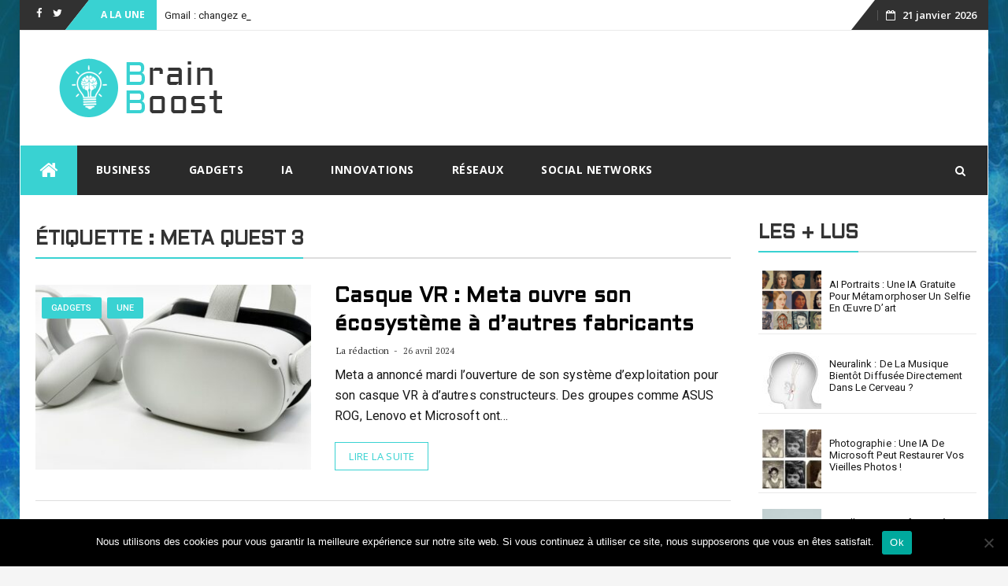

--- FILE ---
content_type: text/css
request_url: https://brainboost.fr/wp-content/themes/bfastmag/style.css?ver=6.9
body_size: 17919
content:
/*
Theme Name: BfastMag
Theme URI: https://themepacific.com/bfastmag/
Author: ThemePacific
Author URI: https://themepacific.com/
Description: bfastmag is an Ultra Fast Responsive free WordPress theme for News, News Paper, magazines, tech blogs, Personal Blogs, Fashion blogs and photography, Photogallery Blogs. Theme is very responsive, highly customizable built with Bootstrap. It comes with the flat, minimalist, magazine style homepage Design with boxed layout, Featured Grid Slider, Multi Style Drop-down Menu. Awesome design for Categories, Tags, Archive pages with Mutiple Sidebars and Ad, Category Widgets. bfastmag Offers SEO friendly, Retina ready, Mobile Optimized design and Google Adsense Banner features. Also, It features Custom Backgrounds, theme cutomizer options. bfastmag supports many 3rd party plugins, compatiple with Jetpack,Contact Form 7,WP Product Review, Page Builder. bfastmag is Translation ready theme supports WPML. For demo: http://demo.themepacific.com/bfastmag
Version: 2.1
License: GNU General Public License v3 or later
License URI: http://www.gnu.org/licenses/gpl-3.0.html
Text Domain: bfastmag
Tags: blog, portfolio, two-columns, three-columns, featured-images,right-sidebar, custom-menu, theme-options, custom-background, custom-colors, full-width-template, post-formats, sticky-post,threaded-comments,translation-ready
*/
/**
*Table Of Contents

1.0 Default
    1.0 Normalize
    1.1 Typography
    1.2 Elements
    1.3 Accessibility
    1.4 Alignments
    1.5 Clearings
    1.6 Forms
    1.7 Navigation
       1.7.1 Links
       1.7.2 Menus
    1.8 Widgets
    1.9 Content
       1.9.1 Posts and pages
       1.9.2 Asides
       1.9.3 Comments
   
    1.10 Media
       1.10.1 Captions
       1.10.2 Galleries
    1.11 Infinite scroll

2.0 General
3.0 Navbar top
4.0 Inner Header
5.0 Navbar Main
6.0 Header Search
7.0 OWL
8.0 Homepage
9.0 Blog
10.0 Footer
11.0 Content Template none
12.0 Content
13.0 Blog template
14.0 404 Page

*/
/* =============================================
-------------------  1.Default ---------------
==============================================*/
/**
*1.0 Normalize
*/

.wpp-thumbnail {
    margin: 0 10px 0 0;}

html {
    font-family: sans-serif;
    -webkit-text-size-adjust: 100%;
    -ms-text-size-adjust: 100%;
}
body {
    margin: 0;
}
body.custom-background {
    background-size: cover;
}
article,
aside,
details,
figcaption,
figure,
footer,
header,
main,
menu,
nav,
section,
summary {
    display: block;
}
audio,
canvas,
progress,
video {
    display: inline-block;
    vertical-align: baseline;
}
audio:not([controls]) {
    display: none;
    height: 0;
}
[hidden],
template {
    display: none;
}
a {
    background-color: transparent;
}
a:active,
a:hover {
    outline: 0;
}
abbr[title] {
    border-bottom: 1px dotted;
}
b,
strong {
    font-weight: bold;
}
dfn {
    font-style: italic;
}
h1 {
    margin: 0.67em 0;
    font-size: 2em;
}
mark {
    color: #000;
    background: #ff0;
}
small {
    font-size: 80%;
}
sub,
sup {
    position: relative;
    font-size: 75%;
    line-height: 0;
    vertical-align: baseline;
}
sup {
    top: -0.5em;
}
sub {
    bottom: -0.25em;
}
img {
    border: 0;
}
svg:not(:root) {
    overflow: hidden;
}
hr {
    -webkit-box-sizing: content-box;
    box-sizing: content-box;
    height: 0;
}
pre {
    overflow: auto;
}
code,
kbd,
pre,
samp {
    font-family: monospace, monospace;
    font-size: 1em;
}
button,
input,
optgroup,
select,
textarea {
    margin: 0;
    color: inherit;
    font: inherit;
}
button {
    overflow: visible;
}
button,
select {
    text-transform: none;
}
button,
html input[type="button"],
input[type="reset"],
input[type="submit"] {
    cursor: pointer;
    -webkit-appearance: button;
}
button[disabled],
html input[disabled] {
    cursor: default;
}
button::-moz-focus-inner,
input::-moz-focus-inner {
    padding: 0;
    border: 0;
}
input {
    line-height: normal;
}
input[type="checkbox"],
input[type="radio"] {
    -webkit-box-sizing: border-box;
    box-sizing: border-box;
    padding: 0;
}
input[type="number"]::-webkit-inner-spin-button,
input[type="number"]::-webkit-outer-spin-button {
    height: auto;
}
input[type="search"] {
    -webkit-box-sizing: content-box;
    box-sizing: content-box;
    -webkit-appearance: textfield;
}
input[type="search"]::-webkit-search-cancel-button,
input[type="search"]::-webkit-search-decoration {
    -webkit-appearance: none;
}
fieldset {
    margin: 0 2px;
    padding: 0.35em 0.625em 0.75em;
    border: 1px solid #c0c0c0;
}
legend {
    padding: 0;
    border: 0;
}
textarea {
    overflow: auto;
}
optgroup {
    font-weight: bold;
}
table {
    border-spacing: 0;
    border-collapse: collapse;
}
td,
th {
    padding: 0;
}
/**
*1.1 Typography
*/
body,
button,
input,
select,
textarea {
    color: inherit;
    font-family: inherit;
    font-size: 14px;
    line-height: 1.5;
}
input[type="text"]:focus {
    border-color: #dadada;
    -webkit-box-shadow: 0 0 8px rgba(0, 0, 0, 0.22);
    box-shadow: 0 0 8px rgba(0, 0, 0, 0.22);
}
h1,
h2,
h3,
h4,
h5,
h6 {
    clear: both;
}
p {
    margin-bottom: 1.5em;
}
dfn,
cite,
em,
i {
    font-style: italic;
}
blockquote {
    margin: 0 1.5em;
}
address {
    margin: 0 0 1.5em;
}
pre {
    overflow: auto;
    max-width: 100%;
    margin-bottom: 1.6em;
    padding: 1.6em;
    background: #eee;
    font-family: "Courier 10 Pitch", Courier, monospace;
    font-size: 15px;
    line-height: 1.6;
}
code,
kbd,
tt,
var {
    font-family: Monaco, Consolas, "Andale Mono", "DejaVu Sans Mono", monospace;
    font-size: 15px;
}
abbr,
acronym {
    border-bottom: 1px dotted #666;
    cursor: help;
}
mark,
ins {
    text-decoration: none;
}
big {
    font-size: 125%;
}
/*--------------------------------------------------------------
1.2 Elements
--------------------------------------------------------------*/

html {
    -webkit-box-sizing: border-box;
    box-sizing: border-box;
}
*,
*:before,
*:after {
    /* Inherit box-sizing to make it easier to change the property for components that leverage other behavior; see http://css-tricks.com/inheriting-box-sizing-probably-slightly-better-best-practice/ */
    
    -webkit-box-sizing: inherit;
    box-sizing: inherit;
}
body {
    background: #f5f5f5;
    /* Fallback for when there is no custom background color defined. */
}
blockquote:before,
blockquote:after,
  {
    content: '”';
    opacity: .4;
    font-family: Roboto;
    display: block;
    font-size: 4.5em;
    font-weight: 900;
    line-height: 1;
    position: absolute;
    top: 8px;
    left: 14px;
}
blockquote {
    quotes: "" "";
}

q {
    quotes: "“" "”" "‘" "’";
}
hr {
    height: 1px;
    margin-bottom: 1.5em;
    border: 0;
    background-color: #ccc;
}
ul,
ol {
    margin: 0 0 1.5em 3em;
}
ul {
    list-style: disc;
}
ol {
    list-style: decimal;
}
li > ul,
li > ol {
    margin-bottom: 0;
    margin-left: 1em;
}
dt {
    font-weight: bold;
}
dd {
    margin: 0 1.5em 1.5em;
}
img {
    /* Make sure images are scaled correctly. */
    
    max-width: 100%;
    height: auto;
    /* Adhere to container width. */
}
table {
    width: 100%;
    margin: 0 0 1.5em;
}
blockquote {
    position: relative;
    margin: 30px 0;
    padding: 8px 0 8px 25px;
    border-left: 2px solid transparent;
    font-size: 16px;
    border-top: 3px solid rgba(0,0,0,.1);
    border-bottom: 3px solid rgba(0,0,0,.1);
}
blockquote:after {
    display: block;
    position: absolute;
    top: 0;
    left: 1px;
    width: 2px;
    height: 100%;
    /* background-color: #39d2d2; */
    content: "";
}
.dropcap,
.dropcap-bg {
    float: left;
    padding-right: 0.2em;
    color: #505050;
    font-size: 3.8em;
    line-height: 1;
    text-transform: uppercase;
}
/*--------------------------------------------------------------
1.3 Accessibility
--------------------------------------------------------------*/
/* Text meant only for screen readers. */

.screen-reader-text {
    overflow: hidden;
    clip: rect(1px, 1px, 1px, 1px);
    position: absolute !important;
    width: 1px;
    height: 1px;
}
.screen-reader-text:focus {
    display: block;
    clip: auto !important;
    z-index: 100000;
    top: 5px;
    left: 5px;
    width: auto;
    height: auto;
    padding: 15px 23px 14px;
    border-radius: 3px;
    color: #21759b;
    background-color: #f1f1f1;
    -webkit-box-shadow: 0 0 2px 2px rgba(0, 0, 0, 0.6);
    box-shadow: 0 0 2px 2px rgba(0, 0, 0, 0.6);
    font-size: 14px;
    font-size: 0.875rem;
    font-weight: bold;
    line-height: normal;
    text-decoration: none;
    /* Above WP toolbar. */
}

/*--------------------------------------------------------------
1.4 Alignments
--------------------------------------------------------------*/

.alignleft {
    display: inline;
    float: left;
    margin-right: 1.5em;
}
.alignright {
    display: inline;
    float: right;
    margin-left: 1.5em;
}
.aligncenter {
    display: block;
    clear: both;
    margin-right: auto;
    margin-left: auto;
}
/*--------------------------------------------------------------
1.5 Clearings
--------------------------------------------------------------*/

.clear:before,
.clear:after,
.entry-content:before,
.entry-content:after,
.comment-content:before,
.comment-content:after,
.site-header:before,
.site-header:after,
.site-content:before,
.site-content:after,
.site-footer:before,
.site-footer:after {
    display: table;
    content: "";
}
.clear:after,
.entry-content:after,
.comment-content:after,
.site-header:after,
.site-content:after,
.site-footer:after {
    clear: both;
}


/*--------------------------------------------------------------
1.6 Forms
--------------------------------------------------------------*/

button,
input[type="button"],
input[type="reset"],
input[type="submit"] {
    margin-bottom: 0;
    padding: 9px 16px;
    border: none;
    border: 1px solid #39d2d2;
    border-radius: 0;
    color: #fff;
    background-color: #39d2d2;
    font-size: 14px;
    font-weight: 400;
    line-height: 1.42857143;
    text-align: center;
    vertical-align: middle;
    white-space: nowrap;
    cursor: pointer;
    -webkit-user-select: none;
    -moz-user-select: none;
    -ms-user-select: none;
    user-select: none;
    -webkit-transition: color 0.2s ease, background 0.45s ease, border 0.4s ease-in-out;
    transition: color 0.2s ease, background 0.45s ease, border 0.4s ease-in-out;
    -webkit-appearance: button;
    -ms-touch-action: manipulation;
    touch-action: manipulation;
}
button:hover,
input[type="button"]:hover,
input[type="reset"]:hover,
input[type="submit"]:hover {
    border-color: #39d2d2;
    background-color: #39d2d2;
}
button:focus,
input[type="button"]:focus,
input[type="reset"]:focus,
input[type="submit"]:focus,
button:active,
input[type="button"]:active,
input[type="reset"]:active,
input[type="submit"]:active {
    border-color: #aaa #bbb #bbb;
    -webkit-box-shadow: inset 0 -1px 0 rgba(255, 255, 255, 0.5), inset 0 2px 5px rgba(0, 0, 0, 0.15);
    box-shadow: inset 0 -1px 0 rgba(255, 255, 255, 0.5), inset 0 2px 5px rgba(0, 0, 0, 0.15);
}
input[type="text"],
input[type="email"],
input[type="url"],
input[type="password"],
input[type="search"],
textarea {
    height: auto;
    padding: 6px 12px;
    border: 1px solid #eaeaea;
    border-radius: 0;
    color: #7a7a7a;
    background-color: #fff;
    font-size: 14px;
}
input[type="text"]:focus,
input[type="email"]:focus,
input[type="url"]:focus,
input[type="password"]:focus,
input[type="search"]:focus,
textarea:focus {
    color: #111;
}
textarea {
    width: 100%;
    padding-left: 3px;
    resize: vertical;
}
input[type="text"],
input[type="email"],
input[type="url"],
input[type="password"],
input[type="search"] {
    padding: 9px 16px;
    vertical-align: middle;
}
.comment {
    list-style-type: none;
}
/* --------------------------------------
2.2 Buttons ------------------------ */

.btn.min-width {
    min-width: 140px;
    text-align: center !important;
}
.btn.min-width-md {
    min-width: 160px;
    text-align: center !important;
}
.btn.min-width-lg {
    min-width: 180px;
    text-align: center !important;
}
.btn.min-width-xlg {
    min-width: 200px;
    text-align: center !important;
}
.btn {
    padding: 9px 16px;
    font-size: 14px;
    -webkit-transition: color 0.2s ease, background 0.45s ease, border 0.4s ease-in-out;
    transition: color 0.2s ease, background 0.45s ease, border 0.4s ease-in-out;
}
.btn.btn-lg,
.btn-group-lg > .btn {
    padding: 10px 16px;
    font-size: 16px;
    line-height: 1.5;
}
.btn.btn-sm,
.btn-group-sm > .btn {
    padding: 7px 10px;
    font-size: 12px;
}
.btn.btn-xs,
.btn-group-xs > .btn {
    padding: 2px 5px;
    border-radius: 3px;
    font-size: 12px;
    line-height: 1.5;
}
.btn.btn-border {
    padding: 8px 15px;
    border-width: 2px;
    background-color: transparent;
}
.btn.btn-border.btn-sm {
    padding: 6px 9px;
}
.btn.btn-border.btn-lg {
    padding: 9px 15px;
}
.btn.btn-border.btn-xs {
    padding: 1px 4px;
}
.btn:focus,
.btn:active:focus,
.btn.active:focus,
.btn.focus,
.btn:active.focus,
.btn.active.focus {
    outline: none;
}
.btn-custom,
.btn-custom:hover,
.btn-custom:focus,
.btn-custom.focus,
.btn-custom:active,
.btn-custom.active,
.open > .dropdown-toggle.btn-custom,
.btn-custom2,
.btn-custom2:hover,
.btn-custom2:focus,
.btn-custom2.focus,
.btn-custom2:active,
.btn-custom2.active,
.open > .dropdown-toggle.btn-custom2,
.btn-custom3,
.btn-custom3:hover,
.btn-custom3:focus,
.btn-custom3.focus,
.btn-custom3:active,
.btn-custom3.active,
.open > .dropdown-toggle.btn-custom3 {
    color: #fff;
}
input[type="submit"].btn-dark {
    border-color: #3e3e3e;
    color: #eaeaea;
    background: #3e3e3e;
}
input[type="submit"].btn {
    padding: 9px 16px;
    font-size: 14px;
    -webkit-transition: color 0.2s ease, background 0.45s ease, border 0.4s ease-in-out;
    transition: color 0.2s ease, background 0.45s ease, border 0.4s ease-in-out;
}
input[type="submit"].btn-dark:hover,
input[type="submit"].btn-dark:focus,
input[type="submit"].btn-dark.focus,
input[type="submit"].btn-dark:active,
input[type="submit"].btn-dark.active,
.open > .dropdown-toggle.btn-dark {
    border-color: #2a2a2a;
    color: #f0f0f0;
    background-color: #2a2a2a;
}
.btn-gray {
    border-color: #eaeaea;
    color: #505050;
    background-color: #eaeaea;
}
.btn-gray:hover,
.btn-gray:focus,
.btn-gray.focus,
.btn-gray:active,
.btn-gray.active,
.open > .dropdown-toggle.btn-gray {
    border-color: #e1e1e1;
    color: #4a4a4a;
    background-color: #e1e1e1;
}
.btn-white {
    border-color: #fff;
    color: #4a4a4a;
    background-color: #fff;
}
.btn-white:hover,
.btn-white:focus,
.btn-white.focus,
.btn-white:active,
.btn-white.active,
.open > .dropdown-toggle.btn-white {
    border-color: #f1f1f1;
    color: #000;
    background-color: #f1f1f1;
}
.btn.btn-border.btn-default {
    border-color: #aeaeae;
    color: #aeaeae;
}
.btn.btn-border.btn-default:hover,
.btn.btn-border.btn-default:focus {
    border-color: #adadad;
    color: #505050;
    background-color: #e6e6e6;
}
.btn.btn-border.btn-primary {
    color: #337ab7;
}
.btn.btn-border.btn-primary:hover,
.btn.btn-border.btn-primary:focus {
    border-color: #204d74;
    color: #fff;
    background-color: #286090;
}
.btn.btn-border.btn-success {
    color: #4caf50;
}
.btn.btn-border.btn-success:hover,
.btn.btn-border.btn-success:focus {
    border-color: #327334;
    color: #fff;
    background-color: #3d8b40;
}
.btn.btn-border.btn-warning {
    color: #ffc107;
}
.btn.btn-border.btn-warning:hover,
.btn.btn-border.btn-warning:focus {
    border-color: #af8300;
    color: #fff;
    background-color: #d39e00;
}
.btn.btn-border.btn-danger {
    color: #ea1c0d;
}
.btn.btn-border.btn-danger:hover,
.btn.btn-border.btn-danger:focus {
    border-color: #c8180b;
    color: #fff;
    background-color: #ea1c0d;
}
.btn.btn-border.btn-info {
    color: #2196f3;
}
.btn.btn-border.btn-info:hover,
.btn.btn-border.btn-info:focus {
    border-color: #0a68b4;
    color: #fff;
    background-color: #0c7cd5;
}
.btn.btn-border.btn-custom:hover,
.btn.btn-border.btn-custom:focus,
.btn.btn-border.btn-custom2:hover,
.btn.btn-border.btn-custom2:focus,
.btn.btn-border.btn-custom3:hover,
.btn.btn-border.btn-custom3:focus {
    color: #fff;
}
.btn.btn-border.btn-dark {
    color: #2a2a2a;
}
.btn.btn-border.btn-dark:hover,
.btn.btn-border.btn-dark:focus {
    border-color: #1a1a1a;
    color: #f1f1f1;
    background-color: #2a2a2a;
}
.btn.btn-border.btn-gray {
    border-color: #eaeaea;
    color: #505050;
}
.btn.btn-border.btn-gray:hover,
.btn.btn-border.btn-gray:focus {
    border-color: #eaeaea;
    color: #505050;
    background-color: #eaeaea;
}
.btn.btn-border.btn-white {
    border-color: white;
    color: #fff;
    background: transparent;
}
.btn.btn-border.btn-white:hover,
.btn.btn-border.btn-white:focus,
.btn.btn-border.btn-white.v2:hover,
.btn.btn-border.btn-white.v2:focus {
    color: #fff;
}
.btn.no-radius {
    border-radius: 0 !important;
}
.btn.radius-lg {
    border-radius: 12px !important;
}
.btn.radius-lger {
    border-radius: 24px !important;
}
.btn-group > .btn + .btn {
    border-left: 1px solid rgba(0, 0, 0, 0.07);
}
/*--------------------------------------------------------------
1.7 Navigation
--------------------------------------------------------------*/
/*--------------------------------------------------------------
1.7.1 Links
--------------------------------------------------------------*/

a {
    color: #39d2d2;
}
a:hover,
a:focus,
a:active {
    color: #39d2d2;
}
a:focus {
    outline: thin dotted;
}
a:hover,
a:active {
    outline: 0;
}
/*--------------------------------------------------------------
1.7.2 Menus
--------------------------------------------------------------*/

.main-navigation {
    display: block;
    float: left;
    clear: both;
    width: 100%;
    background-color: #ffffff;
    box-shadow: 0px 0px 0px transparent;
    -webkit-box-shadow: 0px 0px 0px transparent;
    -moz-box-shadow: 0px 0px 0px transparent;
    border-top: 1px solid #ECECEC;
    background: #fff;
     z-index: 9999;
    width: 100%;
    -webkit-backface-visibility: hidden;
    transition: box-shadow 0.3s, border-color 0.3s;
    -webkit-transition: box-shadow 0.3s, border-color 0.3s;
    -moz-transition: box-shadow 0.3s, border-color 0.3s;
    border-bottom: 1px solid #ECECEC;
}
.main-navigation ul {
    display: none;
    margin: 0;
    list-style: none;
}
.main-navigation li {
    position: relative;
}
.main-navigation a {
    display: block;
    text-decoration: none;
}
.main-navigation ul ul ul {
    top: 0;
    left: -999em;
}
.main-navigation ul li:hover > ul,
.main-navigation ul li.focus > ul {
    left: auto;
}
.main-navigation ul ul li:hover > ul,
.main-navigation ul ul li.focus > ul {
    left: 100%;
}
.main-navigation .current_page_item > a,
.main-navigation .current-menu-item > a,
.main-navigation .current_page_ancestor > a {
    color: #39d2d2 !important;
}
.main-navigation .sub-menu,#navigation-top{
    display: block;
}
.main-navigation .sub-menu li {
    border-bottom: 1px solid #eaeaea;
}
.main-navigation .sub-menu li:last-child {
    border: 0;
}
.navbar-nav > ul > li a:hover,
.navbar-nav > ul > li.focus a:focus {
    color: #39d2d2 !important;
}
.site-main .comment-navigation,
.site-main .posts-navigation,
.site-main .post-navigation {
    overflow: hidden;
    margin: 0 0 1.5em;
}
.comment-navigation .nav-previous,
.posts-navigation .nav-previous,
.post-navigation .nav-previous {
    float: left;
    width: 50%;
}
.comment-navigation .nav-next,
.posts-navigation .nav-next,
.post-navigation .nav-next {
    float: right;
    width: 50%;
    text-align: right;
}
.sub-menu {
    min-width: 220px;
    margin: 0;
    padding: 7px;
    border: none;
    border-top: 1px solid transparent;
    border-radius: 0;
}
.sub-menu li a {
    display: block;
    position: relative;
    padding: 0;
    color: #777;
}
.sticky-menu {
    position: fixed;
    z-index: 999;
    top: 0;
    border: none;
    background-color: #fff;
    box-shadow: 0px 1px 5px rgba(190, 190, 190, 0.46);
    -webkit-box-shadow: 0px 1px 5px rgba(190, 190, 190, 0.46);
    -moz-box-shadow: 0px 1px 5px rgba(190, 190, 190, 0.46);
    border-color: transparent !important;
}
.sticky-menu .navigation {
    border-top: none;
}
.admin-bar .sticky-menu {
    top: 32px;
}
.main-navigation li.menu-item.menu-item-home-icon a {
    color: #fff;
    font-size: 25px;
    line-height: 14px;
    padding: 19px 24px;
    background: #39d2d2;
    -webkit-transition: background-color 100ms linear;
    transition: background-color 100ms linear;
}
.tp_header_v2 .main-navigation .sub-menu a,.tp_header_v2 .main-navigation .children a {
    padding: 8px 15px;
    color: #505050;
    font-weight: 500;
}
.tp_header_v2 .main-navigation .sub-menu a:hover {
    color: #39d2d2
}

li.menu-item.menu-item-home-icon a:hover {
   
    color: #fff;
}
.tp_header_v2 li.menu-item.menu-item-home-icon a {
    padding: 19px 24px;
}
.tp_header_v2 .main-navigation {
    background: #2a2a2a;
    border: 0;
}
.tp_header_v2 .main-navigation li a {
    padding: 22px 24px;
    font-weight: 700;
    color: #ffffff;
}
.tp_header_v2 .navbar-btn {
    color: #ffffff;
}
.tp_header_v2 .navbar-right:before {
    border-left: 30px solid transparent;
    content: '';
    display: block;
    position: absolute;
    left: -20px;
    right: -15px;
    z-index: 0;
    border-bottom: 38px solid #313131;
}
.tp_header_v2 .navbar-top {
    position: relative;
    background-color: #fff;
}
.tp_header_v2 .navbar-right {
    position: relative;
}
.tp_header_v2 .inner-header {
    background: #fff;
}
@-webkit-keyframes stickyMenu {
    0% {
        top: -100px;
        opacity: 0;
    }
    100% {
        top: 0;
        opacity: 1;
    }
}
@keyframes stickyMenu {
    0% {
        top: -100px;
        opacity: 0;
    }
    100% {
        top: 0;
        opacity: 1;
    }
}
.bfastmag-breaking {
    display: none;
}
.bfastmag-breaking-container {
    /*width: 425px;*/
    margin-left: 10px;
    display: inline-block;
    max-height: 38px;
}
.bfastmag-breaking-container div {
    display: inline-block;
    word-wrap: break-word;
}
.bfastmag-breaking-container a {
    color: #fff;
    font-family: Roboto;
    font-weight: 400;
}
.bfastmag-breaking-container a:hover {
    color: #39d2d2;
}
.tp_header_v2 .bfastmag-breaking-container a {
    color: #222;
}
.tp_time_date {
    display: inline-block;
    color: #fff;
    z-index: 9999999;
    position: relative;
}
.tp_time_date i {
    padding-right: 8px;
}
.tp_time_date:before {
    margin: 0 10px;
    content: "";
    display: inline-block;
    border-left: 1px solid rgba(109, 109, 109, 0.66);
    height: 13px;
    position: relative;
    top: 2px;
}

/*--------------------------------------------------------------
1.8 Widgets
--------------------------------------------------------------*/

.widget {
    margin: 0 0 1.5em;
}
/* Make sure select elements fit in widgets. */

.widget select {
    width: 100%;
    padding: 8px;
    font-size: 15px;
}
/* Search widget. */

.widget_search .search-submit {
    display: none;
}
.widget_search .search-field {
    width: 100%;
    padding: 8px;
    font-size: 15px;
}
.widget .navbar-form {
    padding: 0;
}
/*--------------------------------------------------------------
1.9 Content
--------------------------------------------------------------*/
/* fix outlines on focus */

*:focus {
    outline: none;
}
html {
    height: 100%;
}
/* added html to fix masonry unwanted space issue */

.home-masonry {
    overflow-y: scroll;
}
body {
    min-height: 100%;
    color: #191919;
    background-color: #f5f5f5;
    letter-spacing: .1px;
    font: 400 14px/1.6 "PT Serif", Verdana, sans-serif;
    -webkit-font-smoothing: antialiased;
    -moz-osx-font-smoothing: grayscale;
}
#wrapper {
    width: 100%;
    background-color: #fff;
}
#wrapper.boxed,
#wrapper.boxed-long {
    width: 100%;
    margin: 0;
}
/*--------------------------------------------------------------
1.9.1 Posts and pages
--------------------------------------------------------------*/

.sticky {
    display: block;
}
.hentry {
    margin: 0 0 1.5em;
}
.byline,
.updated:not(.published) {
    display: none;
}
.single .byline,
.group-blog .byline {
    display: inline;
}
.page-content,
.entry-content,
.entry-summary {
    color: #181818;
    margin: 27px 0 0;
    font-size: 16px;
    line-height: 29px;
    position: relative;
    z-index: 1;
    font-family: Roboto;
}
.post .entry-content p {
    color: #666;
}
.page .entry-content p {
    color: #666;
}
.archive .entry-content {
    margin: 5px 0 5px 0;
}
.archive .entry-title {} .page-links {
    clear: both;
    margin: 0 0 1.5em;
}
/*--------------------------------------------------------------
1.9.2 Asides
--------------------------------------------------------------*/

.blog .format-aside .entry-title,
.archive .format-aside .entry-title {
    display: none;
}
/*--------------------------------------------------------------
1.9.3 Comments
--------------------------------------------------------------*/

label.input-desc {
    display: inline-block;
    width: 100%;
    margin-bottom: 7px;
    font-family: "Open Sans", Verdana;
    font-size: 14px;
    font-weight: 700;
    text-transform: uppercase;
}
.form-control {
    height: 20px;
    padding: 9px 16px;
    border: 1px solid #eaeaea;
    color: inherit;
    -webkit-box-shadow: none;
    box-shadow: none;
    font-size: 14px;
    -webkit-transition: all 0.4s ease;
    transition: all 0.4s ease;
}
.form-group .form-control {
    height: 40px;
}
.form-group input {
    max-width: 100%;
}
textarea.form-control {
    width: 100%;
    height: auto;
    min-height: 120px;
}
.form-group .form-control {
    width: 100%;
    margin-bottom: 0;
}
.form-control:focus {
    border-color: #dadada;
    -webkit-box-shadow: 0 0 8px rgba(0, 0, 0, 0.22);
    box-shadow: 0 0 8px rgba(0, 0, 0, 0.22);
}
.form-control::-moz-placeholder {
    color: #6a6a6a;
}
.form-control:-ms-input-placeholder {
    color: #6a6a6a;
}
.form-control::-webkit-input-placeholder {
    color: #6a6a6a;
}
.input-desc {
    width: 83px;
}
.form-group textarea {
    max-width: 100%;
}
.comment-content a {
    word-wrap: break-word;
}
.bypostauthor {
    display: block;
}
.comments-list .pingback .media-body {
    padding-top: 10px;
    padding-bottom: 25px;
    padding-left: 10px;
}

/*--------------------------------------------------------------
1.10 Media
--------------------------------------------------------------*/

.page-content .wp-smiley,
.entry-content .wp-smiley,
.comment-content .wp-smiley {
    margin-top: 0;
    margin-bottom: 0;
    padding: 0;
    border: none;
}
/* Make sure embeds and iframes fit their containers. */

embed,
iframe,
object {
    max-width: 100%;
}
/*--------------------------------------------------------------
1.10.1 Captions
--------------------------------------------------------------*/

.wp-caption {
    max-width: 100%;
    margin-bottom: 1.5em;
}
.wp-caption img[class*="wp-image-"] {
    display: block;
    margin-right: auto;
    margin-left: auto;
}
.wp-caption .wp-caption-text {
    margin: 0.8075em 0;
}
.wp-caption-text {
    text-align: center;
}
/*--------------------------------------------------------------
1.10.2 Galleries
--------------------------------------------------------------*/

.gallery {
    margin-bottom: 1.5em;
}
.gallery-item {
    display: inline-block;
    width: 100%;
    text-align: center;
    vertical-align: top;
}
.gallery-columns-2 .gallery-item {
    max-width: 50%;
}
.gallery-columns-3 .gallery-item {
    max-width: 33.33%;
}
.gallery-columns-4 .gallery-item {
    max-width: 25%;
}
.gallery-columns-5 .gallery-item {
    max-width: 20%;
}
.gallery-columns-6 .gallery-item {
    max-width: 16.66%;
}
.gallery-columns-7 .gallery-item {
    max-width: 14.28%;
}
.gallery-columns-8 .gallery-item {
    max-width: 12.5%;
}
.gallery-columns-9 .gallery-item {
    max-width: 11.11%;
}
.gallery-caption {
    display: block;
}
/*--------------------------------------------------------------
1.11 Infinite scroll
--------------------------------------------------------------*/
/* Globally hidden elements when Infinite Scroll is supported and in use. */

.infinite-scroll .posts-navigation,
/* Older / Newer Posts Navigation (always hidden) */

.infinite-scroll.neverending .site-footer {
    /* Theme Footer (when set to scrolling) */
    
    display: none;
}
/* When Infinite Scroll has reached its end we need to re-display elements that were hidden (via .neverending) before. */

.infinity-end.neverending .site-footer {
    display: block;
}
/* =============================================
-------------------  2.General ---------------
==============================================*/
/* fix outlines on focus */

*:focus {
    outline: none;
}
html {
    height: 100%;
}
#wrapper {
    width: 100%;
    background-color: #fff;
}
#wrapper.boxed-long {
    width: 100%;
    margin: 0;
}
h1,
.h1,
h2,
.h2,
h3,
.h3,
h4,
.h4,
h5,
.h5,
h6,
.h6 {
    margin-top: 0;
    color: #303030;
    font-family: 'Aldrich', sans-serif;
    font-weight: 700;
    line-height: 1;
}
h1,.h1 {
    margin: 20px 0 10px 0;
    font-size: 36px;
}

h2,.h2 {
    margin: 20px 0 10px 0;
    font-size: 32px;
}

h3,.h3 {
    margin: 15px 0 10px 0;
    font-size: 28px;
}

h4,.h4 {
    margin: 15px 0 10px 0;
    font-size: 24px;
}

h5,.h5 {
    margin: 15px 0 10px 0;
    font-size: 20px;
}

h6,.h6 {
    margin: 10px 0 5px 0;
    font-size: 16px;
}

h1 small,
h2 small,
h3 small,
h4 small,
h5 small,
h6 small,
.h1 small,
.h2 small,
.h3 small,
.h4 small,
.h5 small,
.h6 small,
h1 .small,
h2 .small,
h3 .small,
h4 .small,
h5 .small,
h6 .small,
.h1 .small,
.h2 .small,
.h3 .small,
.h4 .small,
.h5 .small,
.h6 .small {
    color: inherit;
}
ul,
ol {
    margin: 0;
    padding: 0;
}
#content .entry-content ul,
#content .entry-content ol {
    margin-left: 20px;
}
#content .entry-content img {
    margin-top: 20px;
    margin-bottom: 20px;
}
#content .entry-content img.alignleft,
#content .entry-content img.alignright {
    margin-top: 5px;
    margin-bottom: 5px;
}
p {
    margin: 0 0 10px;
}
a {
    -webkit-transition: color 0.35s;
    transition: color 0.35s;
}
a:active,
a:hover,
a:focus {
    text-decoration: none;
}
a:active,
a:focus,
input,
select,
textarea {
    outline: none;
}
iframe {
    border: none;
}
img.pull-right {
    margin-bottom: 20px;
    margin-left: 20px;
}
img.pull-left {
    margin-right: 20px;
    margin-bottom: 20px;
}
hr {
    margin-top: 20px;
    margin-bottom: 20px;
    border: 0;
    border-top: 1px solid #7a7a7a;
}
hr.gray {
    border-color: #eaeaea;
}
blockquote {
    padding: 14px 0 14px 50px;
}
/* ============================================
---------------  3.Navbar top -----------------
===============================================*/

.navbar-top {
    position: relative;
    border-bottom: 1px solid #eaeaea;
    background-color: #313131;
    font: 600 13px/38px "Open Sans", Verdana;
}
.navbar-top .navbar-right {
    margin: 0;
    z-index: 9999;
    float: right;
}
.navbar-top .social-links {
    margin-bottom: 0;
    margin-left: 0;
    padding-right: 0;
    font-size: 14px;
    line-height: 28px;
    position: relative;
}
.navbar-top .social-link:after {
    padding: 0 6px;
    content: "";
}
.navbar-top .social-link:last-child:after {
    padding-left: 0;
    content: "";
}
.navbar-top .social-links a i,
.navbar-top .social-links a {
    color: #fff;
    z-index: 9999;
    position: relative;
}
.menu-toggle {
    display: none;
}
.navbar-right .navbar {
    min-height: 0;
    margin: 0;
    border: none;
    display: inline-block;
}
.navigation-top ul li {
    display: inline-block;
    padding: 0px 10px;
}
.navigation-top ul li a {
    color: #ffffff;
}
#navigation-top {
    color: #fff;
}
.navbar-btn {
    display: inline-block;
    float: right;
    position: relative;
    margin: 0;
    padding: 0 13px;
    border: none;
    margin-right: 15px;
    border-radius: 0;
    color: #313131;
    background: transparent;
    line-height: 63px;
    -webkit-transition: background-color 100ms linear;
    transition: background-color 100ms linear;
}
.navbar-btn:hover {
    background-color: #dedede;
}
.nav-mobile {
    display: none
}
.nav-desktop {
    display: block
}
.breaking {
    position: relative;
    display: inline-block;
    padding: 0 15px;
    color: #fff;
    float: left;
    text-transform: uppercase;
    font-family: 'Open Sans', sans-serif;
    z-index: 90;
    font-size: 12px;
    font-weight: bold;
    height: 38px;
    margin-left: 30px;
    d;
    height: 38px;
}
span.breaking:before {
    border-left: 30px solid transparent;
    content: '';
    display: block;
    position: absolute;
    left: -30px;
    right: 0px;
    z-index: -1;
    border-bottom: 38px solid #39d2d2;
}
.navbar-left.social-links:before {
    border-right: 30px solid transparent;
    content: '';
    display: block;
    position: absolute;
    left: -15px;
    right: -30px;
    z-index: 0;
    border-top: 38px solid #313131;
}
.tp_header_v2 .navbar-btn:hover {
    background-color: #525252;
}
/* ============================================
-------------- 4.Inner Header ---------------
===============================================*/

.bfastmag_customizer_only,
.bfastmag_hide {
    display: none!important;
}
.head-logo-container {
    display: inline-block;
}
.head-logo-container h1 {
    margin: 0;
    font-size: 30px;
}
.inner-header {
    display: table;
    width: 100%;
    min-height: 100px;
    padding: 20px 0px;
}
.navbar-brand {
    display: table-cell;
    float: none;
    position: relative;
    height: auto;
    min-height: 100px;
    font: 700 32px/1 "Roboto", Verdana, sans-serif;
    text-align: center;
    vertical-align: middle;
    -webkit-transition: color 0.3s ease;
    transition: color 0.3s ease;
}
.navbar-brand a:hover,
.navbar-brand a:focus,
.navbar-brand:hover,
.navbar-brand:focus {
    color: #353535;
    background-color: transparent;
}
.navbar-brand a {
    color: #484848;
}
.navbar-brand a img {
    width: auto;
    max-height: 100%;
}
.site-description {
    margin: 0;
    font-size: 12px;
    line-height: 18px;
    color: #b5b5b5;
}
.bfastmag-a-d-v {
    display: table-cell;
    float: none;
    text-align: right;
    vertical-align: middle;
}
.bfastmag-a-d-v .widget {
    margin: 0;
}
.bfastmag-a-d-v .bfastmag_Ad_Code {
    margin-bottom: 0;
}
.bfastmag-small-banner {
    display: inline-block;
    width: 125px;
    height: 125px;
    margin: 5px;
    margin-bottom: 10px;
}
/* ============================================
-------------- 5.Navbar Main ---------------
===============================================*/

.main-navigation li {
    display: inline-block;
    float: left;
}
.main-navigation .sub-menu a {
    min-width: 220px;
    margin: 0;
    padding: 7px 15px;
    border: none;
    border-top: 1px solid transparent;
    border-radius: 0;
}
.main-navigation .children a {
    min-width: 220px;
    margin: 0;
    padding: 7px 15px;
    border: none;
    border-top: 1px solid transparent;
    border-radius: 0;
}
.main-navigation .nav-menu li .children li {
    display: list-item;
}
.main-navigation li a {
    display: block;
    padding: 22px 24px;
    color: #505050;
    font: 500 14px/18px "Open Sans", Verdana, sans-serif;
    text-transform: uppercase;
    letter-spacing: 0.5px;
}
.main-navigation .nav-menu > li > a {
    /* border-right: 1px solid #eaeaea; */
}
.main-navigation .nav-menu > li:nth-child(8n+1) > a {
    border-top-color: #ef5350;
}
.main-navigation .nav-menu > li:nth-child(8n+2) > a {
    border-top-color: #ffc107;
}
.main-navigation .nav-menu > li:nth-child(8n+3) > a {
    border-top-color: #ff6b6b;
}
.main-navigation .nav-menu > li:nth-child(8n+4) > a {
    border-top-color: #29b6f6;
}
.main-navigation .nav-menu > li:nth-child(8n+5) > a {
    border-top-color: #66bb6a;
}
.main-navigation .nav-menu > li:nth-child(8n+6) > a {
    border-top-color: #ab47bc;
}
.main-navigation .nav-menu > li:nth-child(8n+7) > a {
    border-top-color: #ec407a;
}
.main-navigation .nav-menu > li:nth-child(8n+8) > a {
    border-top-color: #d4e157;
}
.main-navigation .nav-menu > .menu-item-has-children > a:after,
.main-navigation .nav-menu > .page_item_has_children > a:after {
    display: inline-block;
    padding: 0 7px;
    font-family: FontAwesome;
    content: "\f0d7";
    -webkit-transition: 0.4s ease-in-out;
    transition: 0.4s ease-in-out;
}
.menu-item-has-children ul .menu-item-has-children > a:after,
.page_item_has_children ul .page_item_has_children > a:after {
    display: inline-block;
    padding: 0 7px;
    font-family: FontAwesome;
    content: "\f0da";
    -webkit-transition: 0.4s ease-in-out;
    transition: 0.4s ease-in-out;
}
.main-navigation .menu-item-has-children:hover > a:after,
.main-navigation .page_item_has_children:hover > a:after {
    cursor: pointer;
    -webkit-transform: rotate(180deg);
    -ms-transform: rotate(180deg);
    transform: rotate(180deg);
}
.dropdown-toggle {
    display: none;
}
.navbar {
    margin: 0;
}
/* ============================================
-------------- 6.Header Search ----------------
===============================================*/

#header-search-form {
    visibility: hidden;
    opacity: 0;
    position: absolute;
    z-index: 99;
    top: 100%;
    right: 15px;
    margin-top: 15px;
    padding: 10px;
    border: 1px solid #dadada;
    border-radius: 5px 0 5px 5px;
    background-color: #f5f5f5;
    -webkit-box-shadow: 0 0 8px rgba(0, 0, 0, 0.22);
    box-shadow: 0 0 8px rgba(0, 0, 0, 0.22);
    -webkit-transition: all 0.4s ease;
    -moz-transition: all 0.4s ease;
    -o-transition: all 0.4s ease;
    transition: all 0.4s ease;
    transform: translate3d(0, 20px, 0);
    -webkit-transform: translate3d(0, 20px, 0);
    -moz-transform: translate3d(0, 20px, 0);
    -ms-transform: translate3d(0, 20px, 0);
    -o-transform: translate3d(0, 20px, 0);
}
#header-search-form.top:after {
    top: -13px;
    right: 7px;
    bottom: auto;
    left: auto;
    border-width: 0 13px 13px;
}
#header-search-form:after {
    display: block;
    position: absolute;
    bottom: -15px;
    left: 50px;
    width: 0;
    border-width: 15px 15px 0;
    border-style: solid;
    border-color: #f5f5f5 transparent;
    content: "";
}
#header-search-form.top:before {
    top: -20px;
    right: 0;
    bottom: auto;
    left: auto;
    border-width: 0 20px 20px;
}
#header-search-form:before {
    display: block;
    position: absolute;
    bottom: -20px;
    left: 40px;
    width: 0;
    border-width: 20px 20px 0;
    border-style: solid;
    border-color: #39d2d2 transparent;
    content: "";
}
.form-control {
    display: inline-block;
    width: auto;
}
#header-search-form .navbar-form {
    margin: 0;
    padding: 0;
}
#header-search-form.search-open {
    visibility: visible;
    opacity: 1;
    transform: translate3d(0, 0, 0);
    -webkit-transform: translate3d(0, 0, 0);
    -moz-transform: translate3d(0, 0, 0);
    -ms-transform: translate3d(0, 0, 0);
    -o-transform: translate3d(0, 0, 0);
}

/* ============================================
------------------- 7.OWL Slider -------------
===============================================*/
/*
*   Owl Carousel - Auto Height Plugin
*/

.owl-height {
    -webkit-transition: height 500ms ease-in-out;
    transition: height 500ms ease-in-out;
}
/*
*  Core Owl Carousel CSS File
*/

.owl-carousel {
    display: none;
    /* position relative and z-index fix webkit rendering fonts issue */
    
    position: relative;
    z-index: 1;
    width: 100%;
    -webkit-tap-highlight-color: transparent;
}
.owl-carousel .owl-stage {
    display: -webkit-box;
    display: -webkit-flex;
    display: -ms-flexbox;
    display: flex;
    position: relative;
    -webkit-flex-flow: row wrap;
    -ms-flex-flow: row wrap;
    flex-flow: row wrap;
    -ms-touch-action: pan-Y;
}
.owl-carousel .owl-stage:after {
    display: block;
    visibility: hidden;
    clear: both;
    height: 0;
    line-height: 0;
    content: ".";
}
.owl-carousel .owl-stage-outer {
    overflow: hidden;
    position: relative;
    /* fix for flashing background */
    
    -webkit-transform: translate3d(0px, 0px, 0px);
}
.owl-carousel .owl-wrapper,
.owl-carousel .owl-item {
    -webkit-backface-visibility: hidden;
    -moz-backface-visibility: hidden;
    -ms-backface-visibility: hidden;
    -webkit-transform: translate3d(0, 0, 0);
    -moz-transform: translate3d(0, 0, 0);
    -ms-transform: translate3d(0, 0, 0);
}
.owl-carousel .owl-wrapper {
    display: none;
    position: relative;
    -webkit-transform: translate3d(0px, 0px, 0px);
}
.owl-carousel .owl-controls .owl-nav .owl-prev,
.owl-carousel .owl-controls .owl-nav .owl-next,
.owl-carousel .owl-controls .owl-dot {
    cursor: pointer;
    cursor: hand;
    -webkit-user-select: none;
    -moz-user-select: none;
    -ms-user-select: none;
    user-select: none;
}
.owl-carousel.owl-loaded {
    display: block;
}
.owl-carousel.owl-loading {
    display: block;
    opacity: 0;
}
.owl-carousel.owl-hidden {
    opacity: 0;
}
.owl-carousel .owl-refresh .owl-item {
    display: none;
}
.bfastmag-featured-slider .owl-item {
    padding: 15px;
}
.owl-carousel .owl-item {
    float: left;
    position: relative;
    z-index: 1;
    min-height: 1px;
    -webkit-user-select: none;
    -moz-user-select: none;
    -ms-user-select: none;
    user-select: none;
    -webkit-backface-visibility: hidden;
    -webkit-box-flex: 1;
    -webkit-flex: 1 auto;
    -ms-flex: 1 auto;
    flex: 1 auto;
    -webkit-tap-highlight-color: transparent;
    -webkit-touch-callout: none;
}
.bfastmag-related-posts.owl-carousel .owl-item {
    /* border: 1px solid #eaeaea; */
}
.owl-carousel .owl-item img {
    display: block;
    max-width: 100%;
    width: 100%;
    margin: 0 auto;
    -webkit-transform-style: preserve-3d;
}
.owl-carousel.owl-text-select-on .owl-item {
    -webkit-user-select: auto;
    -moz-user-select: auto;
    -ms-user-select: auto;
    user-select: auto;
}
.owl-carousel .owl-grab {
    cursor: move;
    cursor: -webkit-grab;
    cursor: -o-grab;
    cursor: -ms-grab;
    cursor: grab;
}
.owl-carousel.owl-rtl {
    direction: rtl;
}
.owl-carousel.owl-rtl .owl-item {
    float: right;
}
/* No Js */

.no-js .owl-carousel {
    display: block;
}
/*
*   Owl Carousel - Lazy Load Plugin
*/

.owl-carousel .owl-item .owl-lazy {
    opacity: 0;
    -webkit-transition: opacity 400ms ease;
    transition: opacity 400ms ease;
}
.owl-carousel .owl-item img {
    -webkit-transform-style: preserve-3d;
    transform-style: preserve-3d;
}
/*
*   Owl Carousel - Video Plugin
*/

.owl-carousel .owl-video-wrapper {
    position: relative;
    height: 100%;
    background: #000;
}
.owl-carousel .owl-video-play-icon {
    position: absolute;
    z-index: 1;
    top: 50%;
    left: 50%;
    width: 80px;
    height: 80px;
    margin-top: -40px;
    margin-left: -40px;
    cursor: pointer;
    -webkit-transition: scale 100ms ease;
    transition: scale 100ms ease;
    -webkit-backface-visibility: hidden;
}
.owl-carousel .owl-video-play-icon:hover {
    -webkit-transition: scale(1.3, 1.3);
    transition: scale(1.3, 1.3);
}
.owl-carousel .owl-video-playing .owl-video-tn,
.owl-carousel .owl-video-playing .owl-video-play-icon {
    display: none;
}
.owl-carousel .owl-video-tn {
    height: 100%;
    opacity: 0;
    background-repeat: no-repeat;
    background-position: center center;
    background-size: contain;
    -webkit-transition: opacity 400ms ease;
    transition: opacity 400ms ease;
}
.owl-carousel .owl-video-frame {
    position: relative;
    z-index: 1;
}
/* Nav Dots*/

.owl-dots {
    margin-top: 15px;
    text-align: center;
}
.owl-dot {
    display: inline-block;
    width: 12px;
    height: 12px;
    cursor: pointer;
    margin: 0 4px;
    border-radius: 50%;
    background-color: #eaeaea;
    -webkit-transition: all 0.35s ease;
    transition: all 0.35s ease;
}
.owl-dot:hover {
    background-color: #eaeaea;
}
.owl-dot.active {
    background-color: #676767;
}
/* Owl carousel Controls */

.owl-nav {
    position: absolute;
    top: -64px;
    right: 0;
    font-size: 0;
}
.nav-higher .owl-nav {
    top: -74px;
}
.nav-higher.small-nav .owl-nav {
    top: -76px;
}
.small-nav .owl-nav {
    top: -60px;
}
.left-nav .owl-nav {
    top: -64px;
    right: auto;
    left: 0;
}
.center-top-nav .owl-nav {
    top: -56px;
    right: auto;
    left: 50%;
    margin-left: -38.5px;
}
.center-top-nav.small-nav .owl-nav {
    margin-left: -32.5px;
}
/* To not crush dragging
styled buttons not container for vertical centered navs*/

.center-nav .owl-nav {
    position: static;
    top: auto;
    right: auto;
    bottom: auto;
    left: auto;
}
.center-nav .owl-prev,
.center-nav .owl-next {
    position: absolute;
    top: 50%;
    margin-top: -18px;
}
.center-nav .owl-prev {
    left: 15px;
}
.center-nav .owl-next {
    right: 15px;
}
.center-nav-animate .owl-prev,
.center-nav-animate .owl-next {
    visibility: hidden;
    opacity: 0;
}
.center-nav-animate .owl-prev {
    left: 45px;
}
.center-nav-animate .owl-next {
    right: 45px;
}
.center-nav-animate:hover .owl-prev,
.center-nav-animate:hover .owl-next {
    visibility: visible;
    opacity: 1;
    ;
}
.center-nav-animate:hover .owl-prev {
    left: 15px;
}
.center-nav-animate:hover .owl-next {
    right: 15px;
}
.owl-prev,
.owl-next {
    display: inline-block;
    width: 36px;
    height: 36px;
    border-radius: 4px;
    font-size: 24px;
    line-height: 36px;
    text-align: center;
    -webkit-transition: all 0.5s ease;
    transition: all 0.5s ease;
}
.bfastmag-top-carousel .owl-prev,
.bfastmag-top-carousel .owl-next {
    display: none;
}
.small-nav .owl-prev,
.small-nav .owl-next {
    width: 30px;
    height: 30px;
    cursor: pointer;
    border-radius: 3px;
    font-size: 18px;
    line-height: 28px;
}
.nav-border .owl-prev,
.nav-border .owl-next {
    border: 2px solid #444;
    color: #303030;
    background-color: transparent;
    font-size: 22px;
    line-height: 32px;
}
.smaller-nav .owl-nav .fa {
    color: #696969;
    font-size: 16px;
}
.nav-border.small-nav .owl-prev,
.nav-border.small-nav .owl-next {
    border: 2px solid #444;
    font-size: 18px;
    line-height: 25px;
}
.owl-prev:hover,
.owl-next:hover {
    border-radius: 50%;
    background-color: #e4e4e4;
}
.nav-border .owl-prev:hover,
.nav-border .owl-next:hover {
    border-color: #1a1a1a;
    color: #f1f1f1;
    background-color: #1a1a1a;
}
.owl-prev {
    margin-right: 5px;
}
.custom-nav .owl-prev,
.custom-nav .owl-next {
    color: #fff;
}
.white-nav .owl-prev,
.white-nav .owl-next {
    color: #505050;
    background-color: #fff;
}
.gray-nav .owl-prev,
.gray-nav .owl-next {
    color: #666;
    background-color: #eaeaea;
}
.gray-nav .owl-prev:hover,
.gray-nav .owl-next:hover {
    color: #3a3a3a;
    background-color: #ccc;
}
.nav-border.custom-nav .owl-prev,
.nav-border.custom-nav .owl-next {
    background-color: transparent;
}
.nav-border.white-nav .owl-prev,
.nav-border.white-nav .owl-next {
    border-color: #fff;
    color: #fff;
    background-color: transparent;
}
.custom-nav .owl-prev:hover,
.custom-nav .owl-next:hover,
.white-nav .owl-prev:hover,
.white-nav .owl-next:hover {
    color: #fff;
}
.nav-border.custom-nav .owl-prev:hover,
.nav-border.custom-nav .owl-next:hover,
.nav-border.white-nav .owl-prev:hover,
.nav-border.white-nav .owl-next:hover {
    color: #fff;
}
/* ============================================
----------------- 8.Homepage ------------------
===============================================*/

.home #content {
    padding: 0;
}
.home.blog #content {
    padding: 15px 0;
}
.tp-post-item-meta,
.entry-meta {
    padding: 5px 0;
    margin-bottom: 4px;
    font-size: 11px!important;
    color: #404040!important;
}
.entry-meta {
    margin-bottom: 0
}
.tp-post-item-date:before {
    margin: 0 4px 0 2px;
    content: '-';
}
.bfastmag-featured-slider .tp-item-block {
    max-height: 400px;
}
.tp-item-block h3 {
    clear: none;
}
.bfastmag-related-posts .tp-post-thumbnail figure {
    overflow: hidden;
    max-height: 194px;
}
.bfastmag-related-posts .tp-post-thumbnail figure a img {
    /* width: auto; */
    
    max-height: 194px;
    margin: 0 auto;
}
.bfastmag-related-posts .entry-content-wrapper .entry-title {
    margin-top: 0;
}
.bfastmag-related-posts .entry-content-wrapper .entry-content {
    margin: 0;
}
.tp-item-block.entry .tp-post-thumbnail figure > a:after,
.tp-item-block.entry .tp-post-thumbnail .item > a:after,
.tp-item-block.entry .tp-post-thumbnail.embed-responsive:after {
    visibility: hidden;
    opacity: 0;
    background: rgba(255, 255, 255, .6);
    content: "";
}
.tp-item-block.entry:hover .tp-post-thumbnail figure > a:after,
.tp-item-block.entry:hover .tp-post-thumbnail .item > a:after,
.tp-item-block.entry:hover .tp-post-thumbnail.embed-responsive:after {
    display: block;
    visibility: visible;
    position: absolute;
    z-index: 10;
    top: 0;
    left: 0;
    width: 100%;
    height: 100%;
    opacity: 1;
    background: rgba(255, 255, 255, .3);
    -webkit-transition: all 0.45s ease-in-out;
    transition: all 0.45s ease-in-out;
}
.tp-item-block.entry:hover .entry-title a,
.bfastmag-featured-slider .tp-item-block.entry:hover .entry-title a {
    color: #39d2d2!important;
}
.tp-item-block .entry-title {
    font-size: 16px;
    line-height: 22px;
}
.tp-item-block .tp-post-thumbnail + .entry-title {
    margin: 15px 0 5px;
    font-size: 15px;
}
.tp-item-block .entry-title a {
    color: #000;
}
.tp-item-block .tp-post-item-meta .entry-separator,
.tp-item-block .entry-meta .entry-separator {
    margin: 0 6px;
}
.featured-wrap {
    float: left;
    width: 100%;
    margin-top: 13.5px;
    padding: 0 13.5px;
}
.featured-large:nth-child(1) {
    position: relative;
    width: 66.7%;
    float: left;
    overflow: hidden;
}
.featured-large {
    position: relative;
    width: 33.3%;
    padding: 12px;
    float: left;
    overflow: hidden;
    -webkit-transform: translate3d(0, 0, 0);
}
.featured-small {
    overflow: hidden;
}
.featured-large img,
.featured-small img {
    width: 100%;
    display: block;
    transition: transform 0.3s ease 0s, opacity 0.3s ease 0s;
}
.featured-large:hover img,
.featured-small:hover img {
    transform: scale3d(1.1, 1.1, 1) rotate(0.02deg);
}
.featured-o-thumb {
    overflow: hidden;
}
.featured-large:hover .featured-o-title,
.bfastmag-top-carousel .entry:hover .entry-title a {
    color: #39d2d2!important;
}
.featured-o-thumb a:first-child:after {
    content: "";
    position: absolute;
    top: 0;
    left: 0;
    right: 0;
    bottom: 0;
    -webkit-box-shadow: inset 1px 1px 0 rgba(255, 255, 255, 0.1), inset -1px -1px rgba(0, 0, 0, 0.1);
    box-shadow: inset 1px 1px 0 rgba(255, 255, 255, 0.1), inset -1px -1px rgba(0, 0, 0, 0.1);
    background: -moz-linear-gradient(top, rgba(0, 0, 0, 0) 0%, rgba(0, 0, 0, 0.7) 100%);
    background: -webkit-linear-gradient(top, rgba(0, 0, 0, 0) 0%, rgba(0, 0, 0, 0.7) 100%);
    background: linear-gradient(to bottom, rgba(0, 0, 0, 0) 0%, rgba(0, 0, 0, 0.7) 100%);
    filter: progid: DXImageTransform.Microsoft.gradient( startColorstr='#33300000', endColorstr='#b3000000', GradientType=0);
}
.featured-o-thumb a:first-child {
    display: block;
    z-index: 1;
    position: relative;
}
.featured-o {
    pointer-events: none;
    color: #fff;
    position: absolute;
    padding: 24px;
    bottom: 0;
    left: 0;
    right: 0;
    z-index: 1;
}
.featured-o-title {
    font-size: 22px;
    font-weight: 600;
    line-height: 1.3em;
    font-family: Roboto;
    -webkit-transition: all .3s;
    -khtml-transition: all .3s;
    -moz-transition: all .3s;
    -ms-transition: all .3s;
    -o-transition: all .3s;
    transition: all .3s;
}
.featured-o-date {
    font-size: 12px;
    font-weight: 600;
    text-transform: uppercase;
    color: rgba(255, 255, 255, 0.5);
}
.featured-large:nth-child(1) .featured-o {
    margin: 20px;
}
.featured-large:nth-child(1) .featured-o-title {
    font-size: 42px;
}
.featured-o-title {
    font-size: 20px;
}
.featured-small .featured-o-title {
    font-size: 18px;
}
.featured-large:nth-child(1) .featured-o .entry-author {
    padding-left: 4px;
}
.featured-o .entry-author,
.featured-o .tp-post-item-date {
    color: #fff;
    font-size: 12px;
}
.featured-o .entry-author:hover {
    color: #39d2d2;
}
.featured-large:nth-child(1) img {
    height: 544px;
}
.featured-large img,
.featured-small img {
    height: 165.4px;
}
.grad-line {
    background-color: #9df318;
    background: -webkit-linear-gradient(right, #87cc00, #326d05 85%);
    background: -moz-linear-gradient(right, #87cc00, #326d05 85%);
    background: -o-linear-gradient(right, #87cc00, #326d05 85%);
    background: linear-gradient(to right, #87cc00, #326d05 85%);
    float: left;
    width: 100%;
    height: 8px;
}
.bfastmag-featured-slider {
    margin: 45px 0 5px;
    padding: 0px 13.5px;
}
.bfastmag-featured-slider .tp-item-block .tp-post-item-meta .entry-title a {
    display: block;
    color: #fff;
    font-size: 28px;
    padding: 0 10px;
    line-height: 32px;
}
.bfastmag-featured-slider .tp-item-block .tp-post-item-meta .entry-author {
    color: #fff!important;
    margin-left: 12px;
}
.bfastmag-featured-slider.larger {
    margin-bottom: 60px;
}
.category-block {
    display: block;
    position: absolute;
    z-index: 200;
    top: 10px;
    right: 10px;
    padding: 2px 14px;
    color: #fff;
    background-color: #2a2a2a;
    font-size: 12px;
    font-weight: 700;
    text-transform: uppercase;
}
.category-block:hover,
.category-block:focus {
    color: #fff;
}
.bfastmag-top-carousel .entry .tp-post-thumbnail img {
    transition: transform 0.3s ease 0s, opacity 0.3s ease 0s;
}
.bfastmag-top-carousel .entry:hover .tp-post-thumbnail img {
    transform: scale(1.1, 1.1);
    -webkit-transform: scale(1.1, 1.1);
    -moz-transform: scale(1.1, 1.1);
    -webkit-transition: opacity 0.2s ease;
    -moz-transition: opacity 0.2s ease;
    -o-transition: opacity 0.2s ease;
    transition: opacity 0.2s ease;
    transition: transform 0.3s ease 0s, opacity 0.3s ease 0s;
}
.bfastmag-top-carousel .tp-item-block.entry.tp-post-item .tp-post-thumbnail a:after {
    content: "";
    position: absolute;
    top: 0;
    left: 0;
    right: 0;
    bottom: 0;
    z-index: 1;
    opacity: 1;
    visibility: visible;
    -webkit-box-shadow: inset 1px 1px 0 rgba(255, 255, 255, 0.1), inset -1px -1px rgba(0, 0, 0, 0.1);
    box-shadow: inset 1px 1px 0 rgba(255, 255, 255, 0.1), inset -1px -1px rgba(0, 0, 0, 0.1);
    background: -moz-linear-gradient(top, rgba(0, 0, 0, 0) 0%, rgba(0, 0, 0, 0.7) 100%);
    background: -webkit-linear-gradient(top, rgba(0, 0, 0, 0) 0%, rgba(0, 0, 0, 0.7) 100%);
    background: linear-gradient(to bottom, rgba(0, 0, 0, 0) 0%, rgba(0, 0, 0, 0.7) 100%);
    filter: progid: DXImageTransform.Microsoft.gradient( startColorstr='#33300000', endColorstr='#b3000000', GradientType=0);
}
.smaller-nav .owl-next,
.smaller-nav .owl-prev {
    width: 28px;
    height: 28px;
    margin: 0;
    font-size: 20px;
    line-height: 25px;
    cursor: pointer;
}
.owl-carousel.no-radius .owl-next,
.owl-carousel.no-radius .owl-prev {
    /*border-radius: 0;*/
}
.smaller-nav .owl-prev {
    margin-right: 5px;
}
.smaller-nav .owl-nav {
    top: -63px;
    padding-left: 20px;
    background-color: #fff;
}
.tp-item-block .tp-post-thumbnail .tp-post-item-meta a {
    display: inline;
}
.post-section {
    margin-bottom: 35px;
}
.post-section.md-margin {
    margin-bottom: 30px;
}
.mb30 {
    margin-bottom: 30px!important;
}
.tp-item-block.eb-small {
    margin-bottom: 20px;
}
.tp-item-block.eb-small:last-child {
    margin-bottom: 0;
}
.tp-item-block.eb-small .tp-post-thumbnail {
    float: left;
    max-width: 170px;
    margin-right: 22px;
    margin-bottom: 12px;
}
 
.bfastmag-fp-s3 .tp-item-block .tp-post-thumbnail + .entry-title {
    font-size: 22px;
    color: #181818;
    margin-bottom: 0;
    line-height: 30px;
}
.bfastmag-fp-s1 .tp-item-block .tp-post-thumbnail + .entry-title {
    margin-bottom: 0px;
    font-size: 20px;
    line-height: 26px;
}
.bfastmag-fp-s3 .tp-item-block.eb-small .entry-title {
    margin-bottom: 0;
    font-size: 20px;
    line-height: 26px;
    margin-top: -4px;
}
.bfastmag-fp-s3 .tp-item-block.eb-small .entry-meta {
    margin-top: 0;
}
.bfastmag-fp-s4 .tp-item-block.eb-small .entry-title {
    margin-bottom: 0;
}
.bfastmag-fp-s4 .tp-item-block.eb-small .entry-meta {
    margin-top: 15px;
}
.bfastmag-fp-s2 .tp-item-block.eb-small .entry-title,
.bfastmag-fp-s4 .tp-item-block.eb-small .entry-title {
    margin: -4px 0 0px;
    font-size: 19px;
    line-height: 26px;
}
.bfastmag-fp-s2 .tp-item-block.eb-small .entry-meta,
.bfastmag-fp-s4 .tp-item-block.eb-small .entry-meta {
    margin-top: 0px;
}
#sidebar-ads-area-1,
#sidebar-ads-area-2,
#sidebar-ads-area-3,
#sidebar-ads-area-4,
#sidebar-ads-area-5 {
    margin-bottom: 35px;
}
.tp-item-block.eb-small .category-block {
    visibility: hidden;
    top: 8px;
    right: auto;
    left: 8px;
    padding: 1px 9px;
    opacity: 0;
    font-size: 10px;
    -webkit-transition: all 0.3s;
    transition: all 0.3s;
    -webkit-transform: translateX(-20px);
    -ms-transform: translateX(-20px);
    transform: translateX(-20px);
}
.tp-item-block.eb-small:hover .category-block {
    visibility: visible;
    opacity: 1;
    -webkit-transform: translateX(0);
    -ms-transform: translateX(0);
    transform: translateX(0);
}
.tp-item-block.eb-small .entry-meta {
    font-size: 12px;
}
.tp-item-block .entry-meta,
.tp-item-block .entry-meta a {
    color: #404040!important;
}
.tp-item-block .entry-meta > div {
    margin-top: 5px;
}
.tp-item-block .entry-meta > div > a {
    margin-left: 4px;
}
/* Category page */

.home .page-header h1,
.category .page-header h1,
.search .page-header h1 {
    margin: 10px 0 35px 0;
}
.home .page-header,
.category .page-header,
.archive .page-header,
.search .page-header {
    padding: 0;
}
/* SIDEBAR */

.bfastmag_multiple_ads {
    display: inline-block;
    text-align: center;
}
.bfastmag_multiple_ads .col-md-6 {
    margin-bottom: 5px;
    padding: 0 5px;
}
.bfastmag-a-d-v-content {
    text-align: center;
}
.site-header .bfastmag-a-d-v-content {
    text-align: right;
}
.sidebar {
    margin-top: 6px;
}
.sidebar .widget {
    width: 100%;
    margin-right: 0;
    float: none;
    margin-bottom: 36px;
    clear: both;
}
.sidebar .widget ul {
    /* margin: 0 0 0 20px; */
    
    list-style: none;
}
.sidebar .widget h3 {
    margin-bottom: 15px;
    color: #555;
    font-size: 18px;
    text-align: left;
}
.sidebar .widget .title-border a {
    color: #181818;
}
.sidebar .widget .title-border > a {
    padding-bottom: 10px;
}
.social-links a > i,
.sidebar .widget li a {
    -webkit-transition: all 0.25s ease;
    transition: all 0.25s ease;
    padding: 5px 0;
    font-size: 13px;
}
.sidebar .widget li {
    padding: 5px 0;
    border-bottom: 1px solid #eaeaea;
}
.sidebar .widget li a {
    color: #505050;
    line-height: 1.2;
    padding-left: 5px;
    font-family: Roboto;
    display: block;
    position: relative;
}
.sidebar .widget_rss li a {
    font-weight: bold;
}
.sidebar .widget li a:hover {
    padding-left: 12px;
}
.social-links a:hover > i,
ul > li:hover > a,
.navigation-top ul > li:hover > a,
.main-navigation ul > li:hover > a,
.sidebar .widget li:hover a {
    color: #39d2d2;
}
.social-icons a {
    width: 38px;
    height: 38px;
    font-size: 20px;
    color: #fff;
    background: #39d2d2;
    text-align: center;
    border-radius: 10%;
    display: inline-block;
    margin: 5px 2px;
    line-height: 38px;
}
.tagcloud:after {
    display: block;
    clear: both;
    content: "";
}
.tagcloud a {
    display: block;
    float: left;
    margin: 0 7px 7px 0;
    padding: 4px 13px;
    color: #000000!important;
    background-color: #cccccc;
    font-size: 14px!important;
    -webkit-transition: all 0.2s ease-in;
    transition: all 0.2s ease-in;
}
.tagcloud a:hover {
    color: #fff!important;
    background-color: #39d2d2;
}
.social-icons a {
    -webkit-transition-duration: 0.8s;
    -moz-transition-duration: 0.8s;
    -o-transition-duration: 0.8s;
    transition-duration: 0.8s;
    -webkit-transition-property: -webkit-transform;
    -moz-transition-property: -moz-transform;
    -o-transition-property: -o-transform;
    transition-property: transform;
}.social-icons a:hover {
    position: relative;
    color: #fff;
        border-radius: 50%;
    opacity: 0.9;
    -webkit-transform: rotate(360deg);
    -moz-transform: rotate(360deg);
    -o-transform: rotate(360deg);
}
a.bfast-rss {}

a.bfast-gp {
    background: #dd4b39;
}

a.bfast-fb {
    background: #3b5998;
}

a.bfast-tw {
    background: #00aced;
}

a.bfast-yt {
    background: #bb0000;
}

a.bfast-in {
    background: #007bb6;
}
.widget_categories ul li a span {
    font-size: .846em;
    display: block;
    width: 23px;
    height: 23px;
    line-height: 23px;
    text-align: center;
    border-radius: 50%;
    position: absolute;
    right: 0;
    top: 50%;
    -webkit-transition: 300ms ease box-shadow, 300ms ease color;
    -moz-transition: 300ms ease box-shadow, 300ms ease color;
    transition: 300ms ease box-shadow, 300ms ease color;
    -webkit-box-shadow: 0 0 0 1px #39d2d2 inset;
    box-shadow: 0 0 0 1px #39d2d2 inset;
    color: #39d2d2;
    margin-top: -11.5px;
}
.sidebar .widget ul li a:hover >span {
    text-indent: 0px;
}
.widget_categories ul li {
    padding: 0!important;
}
.cat-item a:before {
    display: block;
    width: 100%;
    content: "";
    border-bottom: 1px solid #39d2d2;
    position: absolute;
    left: 0px;
    bottom: -1px;
    -webkit-transform: scaleX(0);
    -moz-transform: scaleX(0);
    -ms-transform: scaleX(0);
    transform: scaleX(0);
    -webkit-transform-origin: 0 0;
    -moz-transform-origin: 0 0;
    -ms-transform-origin: 0 0;
    transform-origin: 0 0;
    -webkit-transition: 300ms ease border-color, 300ms ease background, 300ms ease transform;
    -moz-transition: 300ms ease border-color, 300ms ease background, 300ms ease transform;
    transition: 300ms ease border-color, 300ms ease background, 300ms ease transform;
}
.cat-item a:hover:before {
    -webkit-transform: scaleX(1);
    -moz-transform: scaleX(1);
    -ms-transform: scaleX(1);
    transform: scaleX(1);
    -webkit-transition: 300ms ease all;
    -moz-transition: 300ms ease all;
    transition: 300ms ease all;
}
.bfastmag-content-right .tagcloud a:hover {
    background-color: #39d2d2;
}
.bfastmag-content-right .tagcloud a {
    background-color: #eaeaea;
}
.sb-post-thumbnail {
    width: 86px;
    height: 70px;
    margin-right: 10px;
    display: inline-block;
    vertical-align: top;
}
.sb-post-thumbnail img {
    width: 100%;
    height: 70px;
}
.sb-post-list-title {
    position: relative;
    width: 61%;
    display: inline-block;
    vertical-align: top;
}
.sidebar .widget .sb-tabs-wrap a {
    line-height: 1.4;
    padding: 0!important;
    font-size: 16px;
    font-weight: 700;
}
.latest-news-cat h4,
.sidebar .widget h4 {
    font-size: 16px;
    line-height: 20px;
    font-weight: 700;
    margin: 0;
}
.sidebar .widget .sb-tabs-wrap li {
    padding: 15px 0;
    display: block;
}
.sidebar .widget .tp-post-item-date:before ,#footer .widget .tp-post-item-date:before{
    content: '';
}
/* Title Styles */

.title-border.text-center,
.text-center > .title-border {
    padding: 0;
    border: none;
}
.title-border > span,
.title-border > a {
    display: inline-block;
    position: relative;
    z-index: 1;
 }
.title-border.text-center > span,
.text-center > .title-border > span,
.title-border.text-center > a,
.text-center > .title-border > a {
    padding: 0 0.8em;
    border-right: 4px solid transparent;
    border-left: 4px solid transparent;
}
.title-bg-line,
.title-underline {
    position: relative;
}
.title-border.title-bg-line,
.title-border.text-center.title-bg-line,
.title-border.title-bg,
.title-border.text-center.title-bg {
    padding: 0;
}
.title-bg-line:after {
    display: block;
    position: absolute;
    z-index: 0;
    top: 100%;
    right: 0;
    left: 0;
    height: 2px;
    background-color: transparent;
    content: "";
}
.title > .light,
.title-underblock > .light {
    font-weight: normal;
}
.title-underblock {
    position: relative;
    padding-bottom: 0.6em;
}
.title-bottom-border {
    border-bottom: 1px dashed transparent;
}
.title-bottom-border.dashed {
    border-bottom-style: dashed;
}
.title-bottom-border.dotted {
    border-bottom-style: dotted;
}
.text-center > .title-underblock:after {
    left: 50%;
    margin-left: -25px;
}
.text-right > .title-underblock:after {
    right: 0;
    left: auto;
}
 
.no-padding-left {
    margin-bottom: 20px;
    padding-right: 0!important;
    padding-left: 10px!important;
}
.no-padding-right {
    margin-bottom: 20px;
    padding-right: 10px!important;
    padding-left: 0!important;
}
.center-ad {
    text-align: center;
}
/* ============================================
------------------ 9.Blog --------------------
===============================================*/

.animate {
    -webkit-transition: transform 1000ms cubic-bezier(.190, 1, .220, 1) 200ms, opacity 1000ms cubic-bezier(.190, 1, .220, 1) 200ms;
    -moz-transition: transform 1000ms cubic-bezier(.190, 1, .220, 1) 200ms, opacity 1000ms cubic-bezier(.190, 1, .220, 1) 200ms;
    transition: transform 1000ms cubic-bezier(.190, 1, .220, 1) 200ms, opacity 1000ms cubic-bezier(.190, 1, .220, 1) 200ms;
}
.animate-moveup {
/*    -webkit-transform: translateY(100px);
    -moz-transform: translateY(100px);
    -ms-transform: translateY(100px);
    transform: translateY(100px);*/
}
.animate-moveright {
    -webkit-transform: translateX(-100px);
    -moz-transform: translateX(-100px);
    -ms-transform: translateX(-100px);
    transform: translateX(-100px);
}
.animate-fadein {
   /* opacity: 0;*/
}
.touch .animate-fadein {
    opacity: 1;
}
.animate-moveleft {
    transform: translateX(100px);
}
.animate-moveright {
    transform: translateX(-100px);
}
.animate-moveup {
    /*transform: translateY(100px);*/
}
.animate-movedown {
    transform: translateY(-100px);
}
.animated {
    opacity: 1;
    -webkit-transform: translateY(0) scale(1);
    -moz-transform: translateY(0) scale(1);
    -ms-transform: translateY(0) scale(1);
    transform: translateY(0) scale(1);
    -webkit-transition: transform 1000ms cubic-bezier(.190, 1, .220, 1) 200ms, opacity 1000ms cubic-bezier(.190, 1, .220, 1) 200ms;
    -moz-transition: transform 1000ms cubic-bezier(.190, 1, .220, 1) 200ms, opacity 1000ms cubic-bezier(.190, 1, .220, 1) 200ms;
    transition: transform 1000ms cubic-bezier(.190, 1, .220, 1) 200ms, opacity 1000ms cubic-bezier(.190, 1, .220, 1) 200ms;
}
.entry.tp-post-item {
    overflow: hidden;
    position: relative;
    padding: 0 !important;
    border: none !important;
}
.entry.tp-post-item .tp-post-thumbnail {
    position: relative;
}
.entry.tp-post-item p {
    font-size: 15px;
    line-height: 21px;
    color: #191919;
    font-family: Roboto;
}
.owl-carousel .entry-wrapper {
    margin-bottom: 10px;
}
.owl-carousel .entry.tp-post-item {
    margin-bottom: 0;
}
.entry.tp-post-item:after {
    display: none;
}
.entry.tp-post-item .tp-post-thumbnail figure > a:after,
.entry.tp-post-item .tp-post-thumbnail .item > a:after,
.entry.tp-post-item .tp-post-thumbnail.embed-responsive:after {
    background: rgba(255, 255, 255, .6);
}
.col-sm-7half .entry.tp-post-item {
    margin-bottom: 10px;
}
.tp-post-item-meta a,
.entry-meta a {
    font-size: 12px;
    color: #404040;
}
.tp-post-item-meta a:hover,
.entry-meta a:hover {
    color: #39d2d2!important;
}
.tp-post-item-meta .entry-title {
    display: inline;
    margin-bottom: 10px;
    font-size: 15px;
    font-weight: 600;
    line-height: 22px;
}
.tp-post-item-meta .entry-title a {
    color: #eaeaea;
}
.tp-post-item-meta a:hover,
.tp-post-item-meta .entry-title a:hover,
.tp-post-item-meta a:focus,
.tp-post-item-meta .entry-title a:focus {
    color: #111;
}
.tp-post-item-meta i,
.entry-meta i {
    margin-right: 5px;
}
.bfastmag-featured-slider .tp-post-item-meta {
    pointer-events: none;
    color: #fff;
    position: absolute;
    padding: 20px;
    bottom: 16px;
    left: 0;
    right: 0;
    z-index: 99;
}
.entry.single {
    margin-top: 15px;
    padding: 0 25px;
}
 

/* =============================================
--------------------- 10.Footer ----------------
===============================================*/

#footer {
    border-top: 1px solid #eaeaea;
    color: #505050;
    background-color: #fff;
    font-family: "Lato", Verdana, sans-serif;
    font-size: 14px;
}
#footer-inner {
    padding: 60px 0 20px;
}
#footer a {
    color: #505050;
    font-weight: 700;
}
#footer .widget {
    margin-bottom: 40px;
}
#footer .widget h4 {
    margin-bottom: 30px;
    color: #4a4a4a;
    text-transform: uppercase;
    font-family: Roboto;
    font-size: 16px;
 }
#footer .widget h4:after {
    display: block;
    position: relative;
    top: 8px;
    left: 0;
    width: 25px;
    height: 3px;
    content: "";
}
#footer .sb-post-list-title h4 {
    margin: -5px 0 0 0;
 }

 #footer .sb-post-list-title h4 a{
       line-height: 22px;
    font-size: 16px;
    font-weight: 700;
 }

 #footer .sb-tabs-wrap li{
    list-style-type: none;
    padding: 15px 0;
    display: block;
  }

#footer li {
    list-style-type: none;
}
.widget .links li a {
    line-height: 2.2;
}
.widget .links li a > i {
    margin-right: 10px;
}
.widget-title {
    color: #bebebe;
}
.social-links-label {
    display: block;
    margin: 35px 0 13px;
    font-size: 13px;
    font-weight: 600;
    text-transform: uppercase;
}
.footer-social-link {
    display: inline-block;
    margin: 0 10px 20px;
    border-radius: 4px;
    color: #6d6d6d;
    font-size: 18px;
    line-height: 1;
}
.footer-social-link:first-child {
    margin-left: 0;
}
#footer .footer-social-link:hover > i {
    color: #fff;
}
#footer .widget h3 {
       margin-top: 0;
    margin-bottom: 20px;
    font: 700 22px/1.5 "Roboto", Verdana, sans-serif;
    text-transform: uppercase;
}
 
#footer .widget h3.widget-title a{
    color: #fff;
        font-weight: 700;

}
#footer .cat-item:before {
    margin-right: 10px;
    font: normal normal normal 14px/1 FontAwesome;
    content: "\f0da";
}
#footer .tp-post-item-date {
    color:#cecece;
}
#footer {
    border-top: 1px solid #eaeaea;
    color: #505050;
    background-color: #fff;
    font-family: "Open Sans", Verdana, sans-serif;
    font-size: 14px;
}
#footer .widget select {
    border: none;
    color: #7a7a7a;
    background: #252525;
}
#footer .widget input:focus {
    background-color: rgba(0, 0, 0, 0.26);
}
#footer input[type="text"],
#footer input[type="search"] {
    border: none;
    border-radius: none;
    color: #a0a0a0;
    background-color: #444444;
}
#footer button {
    border: none;
}
.form-control {
    -webkit-transition: all 0.4s ease;
    transition: all 0.4s ease;
}
.widget li a {
    line-height: 2.2;
    text-transform: capitalize;
}
.rsswidget {
    color: #454545;
}
#footer .widget textarea {
    width: 100%;
    padding: 7px 12px;
    border: none;
    color: #bebebe;
    background-color: transparent;
    background-color: #eaeaea;
    font-size: 14px;
}
#footer .widget textarea:focus {
    background-color: #d7d7d7;
    -webkit-box-shadow: none;
    box-shadow: none;
}
#footer .widget textarea::-moz-placeholder {
    color: #7a7a7a;
}
#footer .widget textarea:-ms-input-placeholder {
    color: #7a7a7a;
}
#footer .widget textarea::-webkit-input-placeholder {
    color: #7a7a7a;
}
#footer-bottom {
    padding: 20px 0 25px;
    background-color: #eaeaea;
    text-align: center;
}
#footer-bottom.no-bg {
    position: relative;
    border-top: 1px solid #eaeaea;
    background-color: transparent;
}
.bfastmag-footer-container {
    display: table;
    width: 100%;
}
 
#footer-bottom:hover:before {
    background: #4a4848;
}
.copyright {
    margin-bottom: 0;
}
.copyright a {
    display: block;
    font-size: 13px;
}
/* fix for inline-block auto margin */

.footer-menu {
    font-size: 0;
}
.footer-menu li {
    display: inline-block;
    margin: 4px 0;
    font-size: 13px;
}
.footer-menu li:after {
    margin: 0 10px;
    content: "";
    font-size: 8px;
    border-left: 1px solid rgba(255, 255, 255, .15);
}
.footer-menu li:last-child:after {
    padding: 0;
    content: "";
    border-left: 0;
}
#footer-bottom .social-links {
    margin: 9.5px 0;
}
#footer-bottom .social-link {
    margin-bottom: 0;
    font-size: 16px;
}
#footer.footer-inverse .poweredby a {
    color: #39d2d2;
}
#commentform {
    background: #ececec;
    padding: 30px;
}
.comment-form-comment textarea {
    height: auto !important;
    margin-bottom: 0;
    padding: 9px 16px;
    padding-top: 12px;
    border: 1px solid #eaeaea;
    color: inherit;
    -webkit-box-shadow: none;
    font-size: 14px;
    resize: none;
    -webkit-transition: all 0.4s ease;
    transition: all 0.4s ease;
}
.comment-form-comment textarea:focus,
.comment-form-author input:focus,
.comment-form-email input:focus,
.comment-form-url input:focus {
    border-color: #dadada;
    -webkit-box-shadow: 0 0 8px rgba(0, 0, 0, 0.22);
    box-shadow: 0 0 8px rgba(0, 0, 0, 0.22);
}
.comment-form-author input,
.comment-form-email input,
.comment-form-url input {
    display: block;
    width: 100%;
    height: 40px;
    margin-bottom: 0;
    padding: 9px 16px;
    border: 1px solid #eaeaea;
    border-radius: 4px;
    color: inherit;
    background-color: #fff;
    background-image: none;
    -webkit-box-shadow: none;
    -webkit-box-shadow: inset 0 1px 1px rgba(0, 0, 0, 0.075);
    box-shadow: none;
    box-shadow: inset 0 1px 1px rgba(0, 0, 0, 0.075);
    font-size: 14px;
    line-height: 1.42857143;
    -webkit-transition: all 0.4s ease;
    -webkit-transition: border-color ease-in-out 0.15s, -webkit-box-shadow ease-in-out 0.15s;
    transition: all 0.4s ease;
    transition: border-color ease-in-out 0.15s, -webkit-box-shadow ease-in-out 0.15s;
    transition: border-color ease-in-out 0.15s, box-shadow ease-in-out 0.15s;
    transition: border-color ease-in-out 0.15s, box-shadow ease-in-out 0.15s, -webkit-box-shadow ease-in-out 0.15s;
}
.comment-reply-title {
    font-size: 26px;
    text-transform: uppercase;
}
/* Footer Inverse */

#footer.footer-inverse {
    border-top-color: rgba(0, 0, 0, 0.1);
    color: #e2e2e2;
    background-color: #181818;
}
#footer.footer-inverse a {
    color: #fff;
 }
#footer.footer-inverse a:hover,
#footer.footer-inverse a:focus,
#footer.footer-inverse .widget .tweet_time a:hover,
#footer.footer-inverse .widget .tweet_time a:focus {
    color: #fafafa;
}
#footer.footer-inverse .widget h4 {
    color: #bebebe;
}
#footer.footer-inverse .footer-logo {
    border-color: #aeaeae;
    color: #aeaeae;
}
#footer.footer-inverse .widget .tweet_time a {
    color: #6e6e6e;
}
.footer-inverse #footer-bottom {
    background-color: rgba(0, 0, 0, 0.1);
}
#footer-bottom .container {
    padding: 0;
}
#footer-bottom a {
    font-weight: 400;
}
.footer-inverse #footer-bottom.no-bg {
    border-top-color: rgba(0, 0, 0, 0.18);
    background-color: #0c0c0c;
    border-bottom: 3px solid #39d2d2;
}
#footer.footer-inverse .newsletter-widget .btn-custom {
    color: #e5e5e5;
}
#footer.footer-inverse .widget textarea {
    color: #7a7a7a;
    background-color: rgba(0, 0, 0, 0.12);
}
#footer.footer-inverse .widget textarea:focus {
    background-color: rgba(0, 0, 0, 0.26);
}
#footer.footer-inverse .widget textarea::-moz-placeholder {
    color: #7a7a7a;
}
#footer.footer-inverse .widget textarea:-ms-input-placeholder {
    color: #7a7a7a;
}
#footer.footer-inverse .widget textarea::-webkit-input-placeholder {
    color: #7a7a7a;
}
#footer.footer-inverse .product-old-price:after {
    background-color: #7a7a7a;
}
 
.form_field_wrap {
    border: none;
    color: #7a7a7a;
    font-size: 14px;
}
#footer .form_field_wrap,
.sidebar.bfastmag-content-right .form_field_wrap {
    width: 100%;
    padding: 0;
}
.form_field_wrap input {
    padding: 8px;
    border: none;
    border-radius: 0;
    background-color: rgba(0, 0, 0, 0.12);
}
.pirate_forms label {
    display: none;
}
#footer button,
.pirate-forms-submit-button {
    margin-bottom: 0;
    padding: 9px 16px;
    border: none;
    border-radius: 0;
    color: #fff;
    background-color: #39d2d2;
    font-size: 14px;
    font-weight: 400;
    line-height: 1.42857143;
    text-align: center;
    vertical-align: middle;
    white-space: nowrap;
    cursor: pointer;
    -webkit-user-select: none;
    -moz-user-select: none;
    -ms-user-select: none;
    user-select: none;
    -webkit-transition: color 0.2s ease, background 0.45s ease, border 0.4s ease-in-out;
    transition: color 0.2s ease, background 0.45s ease, border 0.4s ease-in-out;
    -webkit-appearance: button;
    -ms-touch-action: manipulation;
    touch-action: manipulation;
}
#footer button:hover,
#footer .pirate-forms-submit-button:hover {
    background-color: #39d2d2;
}
#footer .pirate_forms_wrap .form_field_wrap {
    padding: 0;
}
#pirate-forms-contact-submit {
    margin: 0;
}
.pirate_forms_wrap .form-control {
    width: 100%;
    height: 38px;
    padding: 9px 16px;
}
.bfastmag-content-right .form_field_wrap input {
    border: 1px solid #eaeaea;
    background-color: #fff;
}
.bfastmag-content-right .form_field_wrap textarea {
    border-radius: 0;
}
.bfastmag-content-right .form-control:focus {
    border-color: #ccc;
}
.bfastmag-content-right li {
    list-style-type: none;
}
.bfastmag-footer-logo {
    display: block;
    margin-bottom: 25px;
}
.bfast-footer-widget {
    padding: 0 30px;
}
/* ============================================
-------------- 11.Content Template none -------
===============================================*/

.no-results {
    text-align: center;
}
.no-results .page-header .page-title {
    font-size: 36px;
}
.no-results .page-content .search-form input {
    font: 500 16px/1.5 "Roboto", Verdana;
}
.no-results .page-content .search-form button {
    padding: 6px;
    font-size: 16px;
    vertical-align: top;
}

/* =============================================
------------------- 12.Content -----------------
==============================================*/

#content {
    width: 100%;
    padding: 15px 0;
}
.no-padding {
    padding: 0 !important;
}
.no-margin {
    margin: 0 !important;
}
.no-overflow {
    overflow: hidden !important;
}
.no-padding-bt {
    padding-bottom: 0 !important;
}
/* Page Header Styles */

.page-header {
    margin: 0 0 40px;
    padding: 30px 0 10px;
    border-bottom: none;
    background-color: #fff;
}
.page-header.fullscreen {
    padding: 0;
}
.page-header.bfastmag {
    border-bottom: none;
}
.page-header.homepage-page-header {
    position: relative;
    padding: 0;
}
.page-header.no-margin {
    margin: 0 !important;
}
.page-header.no-border {
    border: none;
}
.page-header.larger,
.page-header.larger2x {
    padding: 32px 0;
}
.page-header h1 {
    margin-bottom: 14px;
}
.page-header-desc {
    margin-bottom: 10px;
    color: #7a7a7a;
    font-size: 15px;
}
.page-header.largest {
    padding-top: 180px;
    padding-bottom: 20px;
}
.page-header.half-largest {
    padding-top: 130px;
    padding-bottom: 20px;
}
/* Title Styles   */

.title-border.text-center,
.text-center > .title-border {
    padding: 0;
    border: none;
}
.title-border > span {
    display: inline-block;
    position: relative;
    z-index: 1;
 }
.title-border.text-center > span,
.text-center > .title-border > span {
    padding: 0 0.8em;
    border-right: 4px solid transparent;
    border-left: 4px solid transparent;
}
.title-bg-line,
.title-underline {
    position: relative;
}
.title-border.title-bg-line,
.title-border.text-center.title-bg-line,
.title-border.title-bg,
.title-border.text-center.title-bg {
    padding: 0;
}
.title > .light,
.title-underblock > .light {
    font-weight: normal;
}
.title-underblock,
.comment-reply-title,
.comments-area > h2 {
    position: relative;
    padding-bottom: 0.6em;
}
h2.comments-title {
    text-transform: uppercase;
    font-size: 26px;
}
.title-bottom-border {
    border-bottom: 1px dashed transparent;
}
.title-bottom-border.dashed {
    border-bottom-style: dashed;
}
.title-bottom-border.dotted {
    border-bottom-style: dotted;
}
#respond {
    padding-top: 30px;
    display: block;
}
.comment-reply-title:after,
.comments-area > h2:after {
    display: block;
    position: absolute;
    bottom: -2px;
    left: 0;
    width: 50px;
    height: 2px;
    background-color: transparent;
    background-color: #39d2d2;
    content: "";
}
.title-underblock.title-bottom-border:after {
    bottom: -3px;
    height: 5px;
}
.title-underblock.text-center:after,
.text-center > .title-underblock:after {
    left: 50%;
    margin-left: -25px;
}
.title-underblock.text-right:after,
.text-right > .title-underblock:after {
    right: 0;
    left: auto;
}
.comment-form p label {
    margin-bottom: 7px;
    font-family: "Open Sans", Verdana;
    font-size: 14px;
    font-weight: 700;
    text-transform: uppercase;
}
.title-border span {
    color: #454545;
    padding-bottom: 10px;
    text-transform: uppercase;
    font-size: 24px;
}
.title-border .line {
    border-bottom: 2px solid #39d2d2;
    z-index: 9999;
    position: absolute;
    content: "";
    height: 2px;
    left: 0;
    right: 0;
    display: block;
}
.title-bg-line:after {
    background-color: #ddd;
}
 #footer .title-border span{
    color: #fff!important;
 }
  #footer .social-icons a{
        /*background: #39d2d2;*/
  }
/* =============================================
---------------  13.Blog template  --------------
================================================*/

.pagination .nav-links a {
    -webkit-transition: all .3s;
    -khtml-transition: all .3s;
    -moz-transition: all .3s;
    -ms-transition: all .3s;
    -o-transition: all .3s;
    transition: all .3s;
}
.pagination .nav-links .page-numbers {
    font-family: Open Sans;
    color: #555;
    font-size: 14px;
    display: inline-block;
    text-align: center;
    width: 30px;
    height: 30px;
    line-height: 30px;
    margin-right: 10px;
    background-color: #fff;
    border: 1px solid #ccc;
}
.pagination .page-numbers.current {
    border-color: #39d2d2;
    background: #39d2d2;
    color: #fff;
}
.pagination .nav-links a:hover,
.pagination .nav-links a:focus {
    border-color: #39d2d2;
    background: #39d2d2;
    color: #fff;
}
.post-navigation .nav-links {
    border-bottom: 1px solid #eee;
    border: 1px solid #eee;
    margin-bottom: 15px;
    margin-top: 15px;
    padding: 10px 10px;
}
.post-navigation .nav-links:after {
    clear: both;
}
.post-navigation .nav-links:before,
.post-navigation .nav-links:after {
    display: table;
    content: "";
}
.post-navigation .nav-links .nav-previous,
.post-navigation .nav-links .nav-next {
    width: 50%;
    float: left;
    vertical-align: top;
}
.post-navigation .nav-links .nav-previous a,
.post-navigation .nav-links .nav-next a {
    color: #181818;
    display: inline-block;
    font-size: 18px;
    padding: 15px 15px 16px 0;
    position: relative;
    text-transform: capitalize;
}
.post-navigation .post-navi {
    color: #181818;
    display: block;
    font-size: 10px;
}
.post-navigation .nav-links .nav-next {
    padding-left: 15px;
    border-left: 1px solid #ccc;
}
.post-navigation .post-title {
    font-size: 16px;
    font-family: Roboto;
    font-weight: 700
}
.entry {
    position: relative;
    margin-bottom: 50px;
}
.tp-post-thumbnail,
.tp-post-thumbnail figure {
    position: relative;
}
.blog .tp-post-thumbnail figure,
.archive .tp-post-thumbnail figure,
.search .tp-post-thumbnail figure {
    background-color: rgba(24, 18, 19, 0.05);
}
.blog .entry,
.archive .entry,
.search .entry {
    min-height: 190px;
}
.home .entry{
    min-height:  initial;
}
.bfastmag-top-carousel .tp-post-thumbnail figure {
    overflow: hidden;
}
.bfastmag-fp-s1-posts .tp-post-thumbnail figure {
    height: 190px;
}
.bfastmag-fp-s1-posts .tp-post-thumbnail figure a img {
    max-height: 190px;
}
.bfastmag-fp-s2 .tp-post-thumbnail figure,
.bfastmag-fp-s4 .tp-post-thumbnail figure,
.bfastmag-fp-s3 .tp-post-thumbnail.bfastmag-t3-small figure {
    width: 170px;
    height: 110px;
}
.bfastmag-fp-s2 .tp-post-thumbnail figure a img,
.bfastmag-fp-s4 .tp-post-thumbnail figure a img,
.bfastmag-fp-s3 .tp-post-thumbnail.bfastmag-t3-small figure a img {
    width: 100%;
    max-height: 110px;
}
.bfastmag-fp-s3 .tp-post-thumbnail.bfastmag-big figure {} .bfastmag-fp-s3 .tp-post-thumbnail.bfastmag-big figure a img {} .tp-post-thumbnail a {
    display: block;
}
.tp-post-thumbnail a img {
    width: 100%;
    max-height: 480px;
}
.tp-post-thumbnail.col-md-5 img {
    height: 235px;
}
.bfastmag-featured-slider .tp-post-thumbnail a img {
    height: 270px;
}
.tp-post-thumbnail figure > a:after,
.tp-post-thumbnail .item > a:after,
.tp-post-thumbnail.embed-responsive:after {
    display: block;
    visibility: visible;
    position: absolute;
    z-index: 10;
    top: 0;
    left: 0;
    width: 100%;
    height: 100%;
    opacity: 1;
    background-color: rgba(255, 255, 255, 0.16);
    content: "";
    -webkit-transition: all 0.45s ease-in-out;
    transition: all 0.45s ease-in-out;
}
.blog .tp-post-thumbnail figure > a:after,
.archive .tp-post-thumbnail figure > a:after,
.search .tp-post-thumbnail figure > a:after {
    background-color: transparent;
}
.entry:hover .tp-post-thumbnail figure > a:after,
.entry:hover .tp-post-thumbnail .item > a:after,
.entry:hover .tp-post-thumbnail.embed-responsive:after,
.event:hover .tp-post-thumbnail figure > a:after,
.event:hover .tp-post-thumbnail .item > a:after,
.event:hover .tp-post-thumbnail.embed-responsive:after {
    /*  visibility: hidden;
    opacity: 0;*/
    
    background-color: rgba(255, 255, 255, 0.46);
}
.entry-title {
    margin: -3px 0 0;
    font-size: 36px;
    line-height: 1.4;
    font-weight: 700;
    color: #000;
}
.entry-title a {
    color: #000;
}
.home.blog .bfastmag-content-left .entry-title a:hover,
.archive .entry-title a:hover {
    color: #39d2d2;
}
.home.blog .bfastmag-content-left .entry-content,
.archive .entry-content,
.search .entry-content {
    margin: 4px 0 0;
    font-size: 16px;
    line-height: 26px;
}
.entry-footer {
    border-top: 1px solid #eaeaea;
    border-bottom: 1px solid #eaeaea;
}
.entry-footer span + span:before {
    padding: 0 10px;
    color: #505050;
    content: " | ";
}
.bg-gray .entry-footer {
    border-color: #d1d1d1;
}
.entry-footer {
    color: #6a6a6a;
    font-size: 13px;
    line-height: 42px;
}
.entry-footer a {
    color: #505050;
    font-weight: 700;
}
.entry-readmore {
    display: none;
    float: right;
}
.entry-readmore i {
    margin-left: 5px;
}
.entry-label {
    margin-right: 8px;
    font-weight: 700;
}
.entry-label i {
    margin-right: 5px;
}
.entry-separator {
    margin: 0 5px;
    color: #888;
}
.entry-date {
    display: block;
    position: absolute;
    z-index: 15;
    top: 0;
    left: 0;
    width: 60px;
    padding: 13px 0 0;
    background-color: #eaeaea;
    font: 700 20px/1 "Roboto", Verdana;
    text-align: center;
    text-transform: uppercase;
}
.entry-date > span {
    display: block;
    margin-top: 11px;
    padding: 6px 5px;
    color: #f1f1f1;
    background-color: #3a3a3a;
    font-size: 14px;
}
.entry-format {
    display: block;
    position: absolute;
    z-index: 16;
    top: 85px;
    left: 0;
    width: 60px;
    color: #fff;
    background-color: #39d2d2;
    font-size: 24px;
    line-height: 60px;
    text-align: center;
}
.tp-post-thumbnail:after {
top: 12%;
    left: 86%;
    position: absolute;
    -webkit-transition: all 0.45s ease-in-out;
    transition: all 0.45s ease-in-out;
    font-family: "FontAwesome";
    transform: translate(-50%, -50%);
    z-index: 3;
    font-size: 20px;
    line-height: 30px;
    width: 38px;
    height: 38px;
    border-radius: 50%;
    border: 4px solid;
    text-align: center;
    padding-left: 0px;
    color: #FFF;
    opacity: .3;
    display: block;
}
.post_format-post-format-gallery .tp-post-thumbnail:after {
    content: '\f03e';
}
.post_format-post-format-image .tp-post-thumbnail:after {
    content: '\f1c5';
}
.post_format-post-format-video .tp-post-thumbnail:after {
    content: '\f04b';
}
.post_format-post-format-link .tp-post-thumbnail:after {
    content: '\f03e';
}
.post_format-post-format-link .tp-post-thumbnail:after {
    content: '\f0c1';
}
.post_format-post-format-audio .tp-post-thumbnail:after {
    content: '\f025';
}
.post_format-post-format-quote .tp-post-thumbnail:after {
    content: '\f10d';
}
.entry:hover .tp-post-thumbnail:after {
    opacity: 1;
}
.tp-post-thumbnail.bfastmag-thumb-small:after {
    width: 40px;
    height: 40px;
    font-size: 15px;
    line-height: 34px;
}
.tp-post-thumbnail .entry-audio-container {
    position: absolute;
    right: 15px;
    bottom: 15px;
    left: 15px;
}
.entry-blockquote {
    padding: 25px;
    background-color: #eaeaea;
    -webkit-transition: all 0.45s ease;
    transition: all 0.45s ease;
}
.entry-blockquote blockquote {
    margin: 10px 0;
}
.entry-blockquote .blockquote-icon {
    margin: 0;
    padding-top: 10px;
    padding-left: 40px;
}
.entry-blockquote blockquote:before {
    left: -2px;
}
.entry-box .entry-blockquote:hover,
.entry-blockquote:hover,
.bg-gray .entry-box .entry-blockquote:hover {
    color: #bebebe;
    background-color: #2a2a2a;
}
.entry-blockquote:hover cite {
    color: #8a8a8a;
}
 
.archive .entry-footer,
.home .entry-footer,
.search .entry-footer {
    border: 0;
}
 .tp-post-thumbnail.col-md-5 .cat-links {
    position: absolute;
    z-index: 11;
    top: 3%;
    left: 6%;
}
.cat-links {
    display: inline-block;
}
.cat-links ul {
    display: inline-block;
}
.cat-links ul li {
    display: inline-block;
    list-style: none;
    line-height: 20px;
    font-size: 10px;
    font-family: Roboto;
    margin-right: 4px;
    text-transform: uppercase;
}
.cat-links ul li a {
    color: #fff!important;
    font-size: 11px;
    padding: 0px 12px;
    line-height: 27px;
    background: #39d2d2;
    font-weight: 500;
    display: block;
    border-radius: 2px;
}
.cat-links ul li a:hover {
    color: #fff!important;
    opacity: .7;
    -webkit-transition: 300ms ease all;
    -moz-transition: 300ms ease all;
    transition: 300ms ease all;
    color: #fff !important;
}
.line-bottom {
    border-bottom: 1px solid #dddddd;
    width: 100%;
    display: block;
    margin-top: 24px;
    clear: both;
}
.archive .entry-title {} .entry-content .readmore {
    margin-top: 20px;
}
.entry-content .readmore a {
    position: relative;
    text-transform: uppercase;
    padding: 4px 17px;
    display: inline-block;
    font-size: 13px;
    letter-spacing: .4px;
    font-weight: 400;
    font-family: Open Sans;
    border: 1px solid #39d2d2;
    color: #39d2d2;
}
.entry-content .readmore a:hover {
    background: #39d2d2;
    color: #fff
}
.entry:hover .entry-title a {
    /*color: #39d2d2!important;*/
}
 
.entry-box {
    margin-bottom: 30px;
    /* padding: 15px; */
    
    border: 1px solid #eaeaea;
}
.bfastmag-related-posts .entry-box {
    border: none;
}
.bg-gray .entry-box {
    border-color: #d1d1d1;
}
.entry-box.entry-box-blockquote {
    padding: 0;
}
.entry-box .entry-blockquote {
    background-color: #fff;
}
.bg-gray .entry-box .entry-blockquote {
    background-color: #dadada;
}
.entry-box .entry-blockquote {
    padding: 20px 25px;
}
.entry-box blockquote {
    margin: 0;
    font-size: 14px;
}
.entry-box blockquote cite {
    font-size: 14px;
}
.entry-box .blockquote-icon {
    padding-top: 18px;
    padding-bottom: 0;
    padding-left: 28px;
}
.entry-box .blockquote-icon:before {
    top: 0;
    left: -5px;
    font-size: 1.5em;
}
/* fix for ie9*/

.ie9 .entry-box .blockquote-icon::before {
    font-size: 18px;
}
.entry-box .carousel-control {
    width: 28px;
    height: 32px;
    margin-top: -16px;
    font-size: 18px;
    line-height: 30px;
}
.entry-box .carousel-control.left {
    left: 15px;
}
.entry-box .carousel-control.right {
    right: 15px;
}
.entry.entry-box:after {
    display: none;
}
.entry-box .entry-label {
    margin: 0;
}
.entry-box .entry-label i {
    margin-right: 8px;
}
.entry-box .entry-title {
    font-size: 20px;
    line-height: 1.5;
}
.entry-box .entry-footer {
    line-height: 36px;
}
.entry-content-wrapper {
    position: relative;
}
.entry-box .entry-date,
.entry-box .entry-format {
    width: 50px;
    font-size: 18px;
}
.entry-box .entry-date {
    top: 4px;
    padding: 10px 0 0;
}
.entry-box .entry-format {
    top: 74px;
    color: #f1f1f1;
    background-color: #3a3a3a;
    line-height: 50px;
}
.entry-box .entry-date > span {
    margin: 10px 0 0;
    padding: 5px;
    font-size: 12px;
}
/* prevent date + format boxed overflow */

.entry-content-wrapper {
    overflow: hidden;
}
.entry-content-wrapper .entry-title,
.entry-content-wrapper .entry-content {
    /* padding-left: 65px; */
}
/* Entry List pages with sidebar make title smaller */

.entry .col-md-6 > .entry-title,
.entry .col-md-7 > .entry-title {
    font-size: 26px;
}
/* Single Post*/

.entry.single .tp-post-thumbnail {
    margin-bottom: 25px;
    margin: 0 -20px;
}
.entry.single .tp-post-thumbnail img {
    width: 100%;
    max-height: 480px;
}
.entry.single .entry-title {
    margin-bottom: 34px;
}
.entry.single img.pull-left {
    margin-right: 20px;
    margin-bottom: 10px;
}
.entry.single img.pull-right {
    margin-bottom: 10px;
    margin-left: 20px;
}
.entry.single .entry-footer {
    margin-top: 10px;
    margin-bottom: 20px;
    padding: 10px 0 10px 20px;
    margin-left: -20px;
    margin-right: -20px;
}
.bfastmag-content-left.col-md-9 {
     padding:0 20px; 
}
.home .bfastmag-content-left.col-md-9 {
    margin: 0;
}
.bfastmag-content-left .entry-meta {
    margin-left: 2px;
}
.single .entry .entry-meta {
    border-bottom: 1px solid #eaeaea;
    padding-bottom: 15px;
    margin: 0 -20px;
}
.single .entry-meta-inner {
    padding-left: 20px;
    display: inline-block;
}
.socialShareRow {
    display: inline-block;
    float: right;
    position: relative;
    top: -6px;
    padding-right: 20px;
}
a.bfast_ss_ico {
    color: #fff!important;
    background: #2a2a2a;
    border-radius: 50px;
    display: inline-block;
    font-size: 13px;
    width: 30px;
    height: 30px;
    line-height: 30px;
    text-align: center;
}
a.bfast_ss_ico i {
    margin: 0;
}
.about-author {
    margin: 40px 0;
    padding: 30px 25px;
    border-left: 4px solid #39d2d2;
    background: rgba(0, 0, 0, .1);
}
.single-author-thumb {
    float: left;
}
.about-author figure img {
    margin: 0;
    border-radius: 50%;
}
.about-author h3 {
    font-size: 22px;
    text-transform: uppercase;
    display: inline;
    margin: 0 0 30px 20px;
}
.about-author .title-underblock a {
    /* color: #39d2d2; */
}
.about-author figure,
.comments-list .media-left {
    display: none;
}
.about-author .author-content {
    margin-left: 0;
    /* font-style: italic; */
    
    padding-top: 10px;
    font-family: Roboto;
    font-size: 16px;
}
.bfastmag-related-posts {
    margin-bottom: 20px;
}
.bfastmag-related-posts .tp-post-thumbnail {
    margin-bottom: 15px;
}
.bfastmag-cat-show-on-click {
    display: none;
}
.related-show-on-click {
    cursor: pointer;
}
.comment {
    margin: 20px 0;
}
.comments {
    margin-bottom: 40px;
}
.comments-list .media-body {
    position: relative;
    padding-left: 100px;
}
.comments-list .media-heading {
    display: inline-block;
    margin-bottom: 10px;
    padding-left: 10px;
    color: #181818;
    font-size: 18px;
    text-transform: uppercase;
    font-family: Roboto;
}
.comments-list .media-heading a {
    color: #505050;
}
.bfast-mag-clist .comment {
    border: 1px solid #eee;
    padding: 30px;
}
.vcard img {
    padding-right: 10px;
}
.comments-list .comment-date {
    margin-left: 10px;
    font-family: "Lato", Verdana, sans-serif;
    font-size: 12px;
    font-weight: 700;
}
.reply-link a {
    position: relative;
    color: #efa03b;
    font-size: 13px;
    font-weight: 700;
}
.reply-link a:hover {
    color: #8e5306;
}
.comments-list .media-body p:last-child {
    margin-bottom: 0;
}
.vcard img {
    border-radius: 50%;
}
/* =============================================
-----------------   14. 404 Page  -------------
==============================================*/

.nf-404-page {
    padding: 15px 0 35px;
}
.nf-404-page.nf-404-pagebg {
    padding: 35px 0;
    background-image: url("../images/404bg.jpg");
    background-repeat: no-repeat;
    background-attachment: fixed;
    background-position: center center;
    background-size: cover;
}
.nf-404-title,
.nf-404-subtitle {
    margin-bottom: 40px;
    font: 700 100px/0.7 "Roboto", Verdana, sans-serif;
}
.nf-404-title.shadow,
.nf-404-subtitle.shadow {
    color: transparent !important;
    text-shadow: 2px 2px 20px rgba(255, 255, 255, 0.50);
    -webkit-transition: all 0.6s;
    transition: all 0.6s;
}
/* Fix for ie 9 */

.ie9 .nf-404-title.shadow,
.ie9 .nf-404-subtitle.shadow {
    color: #fff !important;
}
.nf-404-title.shadow:hover,
.nf-404-subtitle.shadow:hover {
    text-shadow: 2px 2px 2px rgba(255, 255, 255, 0.50);
}
.nf-404-title.vertical {
    font-family: "Open Sans", Verdana, sans-serif;
}
.nf-404-subtitle {
    margin-bottom: 30px;
    color: #4e4e4e;
    font-size: 32px;
    font-weight: 600;
}
.nf-404-content {
    max-width: 600px;
    margin-bottom: 20px;
    font-size: 14px;
}
.nf-404-page form {
    max-width: 480px;
    margin-right: auto;
    margin-left: auto;
}
.nf-404-pagebg.light .nf-404-title,
.nf-404-pagebg.light .nf-404-subtitle,
.nf-404-pagebg.light .nf-404-content {
    color: #fff;
}
.nf-404-page .search-form input {
    font: 500 16px/1.5 "Roboto", Verdana;
}
.nf-404-page .search-form button {
    padding: 6px;
    font-size: 16px;
    vertical-align: top;
}

/* Social nav */

.social-navigation {
    font-size: 16px;
    font-size: 1rem;
    margin-bottom: 1em;
}

.social-navigation ul {
    list-style: none;
    margin-bottom: 0;
    margin-left: 0;
}

.social-navigation li {
    display: inline;
}

.social-navigation a {
     display: inline-block;
    top: 10px;
}

.social-navigation a:hover,
.social-navigation a:focus {
    background-color: #333;
}

.social-navigation .icon {
    height: 13px;
    top: 12px;
    width: 20px;
    vertical-align: top;
    color: #fff;
    fill: currentColor;
}


@media print {
body {background:white; 
     font-size:10pt; 
     margin:0; }
.sidebar,.navbar-top,.bfastmag-related-posts-wrap,#respond, .pagination{ display:none; }
#header { height:75px; }
 
#footer, .ad { display:none; }
 }